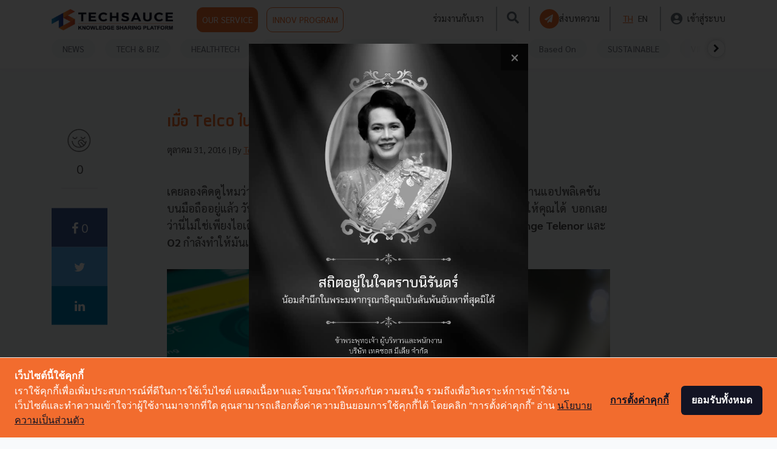

--- FILE ---
content_type: text/html; charset=UTF-8
request_url: https://techsauce.co/news/telco-launch-mobile-banking
body_size: 23789
content:
<!doctype html>
<html lang="th">

<head>
    <!-- Google Tag Manager -->
<script>
    (function(w, d, s, l, i) {
        w[l] = w[l] || [];
        w[l].push({
            'gtm.start': new Date().getTime(),
            event: 'gtm.js'
        });
        var f = d.getElementsByTagName(s)[0],
            j = d.createElement(s),
            dl = l != 'dataLayer' ? '&l=' + l : '';
        j.async = true;
        j.src =
            'https://www.googletagmanager.com/gtm.js?id=' + i + dl;
        f.parentNode.insertBefore(j, f);
    })(window, document, 'script', 'dataLayer', '5L9S7SN');
</script>
<!-- End Google Tag Manager -->

<!-- Google Tag Manager -->
<script>
    (function(w, d, s, l, i) {
        w[l] = w[l] || [];
        w[l].push({
            'gtm.start': new Date().getTime(),
            event: 'gtm.js'
        });
        var f = d.getElementsByTagName(s)[0],
            j = d.createElement(s),
            dl = l != 'dataLayer' ? '&l=' + l : '';
        j.async = true;
        j.src =
            'https://www.googletagmanager.com/gtm.js?id=' + i + dl;
        f.parentNode.insertBefore(j, f);
    })(window, document, 'script', 'dataLayer', "GTM-WW42FBZ");
</script>
<!-- End Google Tag Manager -->
    
    <!-- Cookie Consent by https://www.cookiewow.com -->
    <script type="text/javascript" src="https://cookiecdn.com/cwc.js"></script>
    <script id="cookieWow" type="text/javascript" src="https://cookiecdn.com/configs/8eoPiVV6qByn25womKfoUyNs"
        data-cwcid="8eoPiVV6qByn25womKfoUyNs"></script>

    <!-- TruConversion for techsauce.co -->
    <script type="text/javascript">
        var _tip = _tip || [];
        (function(d, s, id) {
            var js, tjs = d.getElementsByTagName(s)[0];
            if (d.getElementById(id)) {
                return;
            }
            js = d.createElement(s);
            js.id = id;
            js.async = true;
            js.src = d.location.protocol + '//app.truconversion.com/ti-js/16760/33527.js';
            tjs.parentNode.insertBefore(js, tjs);
        }(document, 'script', 'ti-js'));

    </script>
    <!-- End TruConversion for techsauce.co -->

    <!-- Facebook Pixel Code -->
    <script>
        ! function(f, b, e, v, n, t, s) {
            if (f.fbq) return;
            n = f.fbq = function() {
                n.callMethod ?
                    n.callMethod.apply(n, arguments) : n.queue.push(arguments)
            };
            if (!f._fbq) f._fbq = n;
            n.push = n;
            n.loaded = !0;
            n.version = '2.0';
            n.queue = [];
            t = b.createElement(e);
            t.async = !0;
            t.src = v;
            s = b.getElementsByTagName(e)[0];
            s.parentNode.insertBefore(t, s)
        }(window, document, 'script',
            'https://connect.facebook.net/en_US/fbevents.js');
        fbq('init', '151360430422871');
        fbq('track', 'PageView');
    </script>
    <!-- End Facebook Pixel Code -->

    <meta charset="utf-8">
    <meta name="csrf-token" content="E5QdHrEgW5RJBQTVIjc07swdclvfWbDAQbY6WDPB">
    <meta name="viewport" content="width=device-width, initial-scale=1">
    <meta name="facebook-domain-verification" content="o13ct9x5qoorljg7y3iz5ys6sdm6eu" />
                <title>เมื่อ Telco ในยุโรปหันมาทำ Mobile Banking สู้กับธนาคาร | Techsauce</title>
        <link rel="alternate" hreflang="th" href="https://techsauce.co/news/telco-launch-mobile-banking">
            <meta name="description" content="การทำธุรกรรมต่างๆ ทุกวันนี้มักจะดำเนินการผ่านแอปพลิเคชันบนมือถืออยู่แล้ว วันหนึ่ง...ผู้ให้บริการเครือข่ายมือถือเองก็อาจกลายมาเป็นธนาคารให้คุณได้">
            <meta name="author" content="Techsauce Team">
            <meta name="publisher" content="Techsauce.co">
            <link rel="canonical" href="https://techsauce.co/news/telco-launch-mobile-banking">
    <meta property="fb:app_id" content="2342870205957740">
    <meta property="og:locale" content="th_TH">
    <meta property="og:type" content="article">
    <meta property="og:title" content="เมื่อ Telco ในยุโรปหันมาทำ Mobile Banking สู้กับธนาคาร | Techsauce">
    <meta property="og:description" content="การทำธุรกรรมต่างๆ ทุกวันนี้มักจะดำเนินการผ่านแอปพลิเคช..">
    <meta property="og:url" content="https://techsauce.co/news/telco-launch-mobile-banking">
    <meta property="og:site_name" content="Techsauce">
    <meta property="og:image" content="https://storage.googleapis.com/techsauce-prod/uploads/2016/10/mobile-banking-featured.jpg">
    <meta property="og:image:secure_url" content="https://storage.googleapis.com/techsauce-prod/uploads/2016/10/mobile-banking-featured.jpg">
    <meta property="og:image:width" content="1280">
    <meta property="og:image:height" content="720">
    <meta name="twitter:card" content="summary_large_image">
    <meta name="twitter:description" content="การทำธุรกรรมต่างๆ ทุกวันนี้มักจะดำเนินการผ่านแอปพลิเคช..">
    <meta name="twitter:title" content="เมื่อ Telco ในยุโรปหันมาทำ Mobile Banking สู้กับธนาคาร | Techsauce">
    <meta name="twitter:site" content="@techsauceth">
    <meta name="twitter:image" content="https://storage.googleapis.com/techsauce-prod/uploads/2016/10/mobile-banking-featured.jpg">
    <meta name="twitter:creator" content="@techsauceth">
    <link rel="alternate" type="application/rss+xml" title="Techsauce » ฟีด" href="https://techsauce.co/feed" />
    <link href="https://fonts.googleapis.com/css?family=Sarabun:400,700&display=swap" rel="stylesheet">

    <link href="https://techsauce.co/css/app.css" rel="stylesheet" />
    <link href="/css/main.css?id=09a9c281ad362a9a66f7" rel="stylesheet" />
    <link href="https://techsauce.co/admin/vendor/fontawesome-free/css/all.min.css" rel="stylesheet" type="text/css">
    <link href="https://techsauce.co/css/nav.css" rel="stylesheet" />
    <link href="https://techsauce.co/css/popup-banner.css" rel="stylesheet" />
    <link rel="icon" href="https://techsauce.co/favicon.png" type="image/png" />
    <link rel="shortcut icon" href="https://techsauce.co/favicon.ico" />

    <link href="/css/login.css?id=ed1ab2bcdec3ad9f7bf8" rel="stylesheet" />
    <link href="/css/new-navbar.css?id=53c1955c2e70ef27b1eb" rel="stylesheet" />
    <link rel="stylesheet" href="https://techsauce.co/vendor/froala_editor_4.0.9/css/froala_editor.pkgd.css" />

    <style>
        @font-face {
            font-family: "Superstore";
            src: url(https://techsauce.co/font/Superstore-Regular.woff2) format("woff2"), url(https://techsauce.co/font/Superstore-Regular.woff) format("woff"), url(https://techsauce.co/font/Superstore-Regular.otf) format("opentype");
            font-style: normal;
            font-weight: 400;
        }

        @font-face {
            font-family: "Superstore Bold";
            src: url(https://techsauce.co/font/Superstore-Bold.woff) format("woff"), url(https://techsauce.co/font/Superstore-Bold.otf) format("opentype");
            font-style: normal;
            font-weight: bold;
        }
    </style>
    <link rel="stylesheet" href="https://cdnjs.cloudflare.com/ajax/libs/font-awesome/4.7.0/css/font-awesome.min.css">
    <link rel="stylesheet" href="https://cdnjs.cloudflare.com/ajax/libs/animate.css/3.7.2/animate.min.css">

    <script src="https://techsauce.co/admin/vendor/jquery/jquery.min.js"></script>
    <script src="https://techsauce.co/admin/vendor/bootstrap/js/bootstrap.bundle.min.js"></script>

        <link rel="stylesheet" href="/css/_comment.css?id=78330ee79d414d2d19ef">
    <link rel="stylesheet" href="/css/comment.css?id=c1394e6d59c8baf64aa0">
    <link rel="stylesheet" href="/css/view.css?id=4dd7c1fc7c2e5351b75b">
    <link rel="stylesheet" href="https://cdnjs.cloudflare.com/ajax/libs/font-awesome/4.7.0/css/font-awesome.min.css">
    <link rel="stylesheet" href="https://cdnjs.cloudflare.com/ajax/libs/animate.css/3.7.2/animate.min.css">
    <style>
        .techsaucier-footer-btn,
        .admin-footer {
            display: none;
        }

        .box-meta {
            margin-top: 5px !important;
        }

        .fading-white-cover {
            /* background-color: transparent;
                                                                                                                                                                            background-image: linear-gradient(360deg, #f8fafc, rgb(248 250 252 / 75%)) !important;
                                                                                                                                                                            z-index: 10000; */

            background: linear-gradient(rgba(248, 250, 252, 0), rgb(248, 250, 252))
        }

        /*         */
        /* @media (min-width: 768px) { */
        /* show 3 items */
        /* .carousel-inner .active,
                                                                                                                                                                                                        .carousel-inner .active + .carousel-item,
                                                                                                                                                                                                        .carousel-inner .active + .carousel-item + .carousel-item {
                                                                                                                                                                                                            display: block;
                                                                                                                                                                                                        } */
        /*
                                                                                                                                                                                                        .carousel-inner .carousel-item.active:not(.carousel-item-right):not(.carousel-item-left),
                                                                                                                                                                                                        .carousel-inner .carousel-item.active:not(.carousel-item-right):not(.carousel-item-left) + .carousel-item,
                                                                                                                                                                                                        .carousel-inner .carousel-item.active:not(.carousel-item-right):not(.carousel-item-left) + .carousel-item + .carousel-item {
                                                                                                                                                                                                            transition: none;
                                                                                                                                                                                                        } */

        /* .carousel-inner .carousel-item-next,
                                                                                                                                                                                                        .carousel-inner .carousel-item-prev {
                                                                                                                                                                                                            position: relative;
                                                                                                                                                                                                            transform: translate3d(0, 0, 0);
                                                                                                                                                                                                        } */

        /* .carousel-inner .active.carousel-item + .carousel-item + .carousel-item + .carousel-item {
                                                                                                                                                                                                            position: absolute;
                                                                                                                                                                                                            top: 0;
                                                                                                                                                                                                            right: -33.3333%;
                                                                                                                                                                                                            z-index: -1;
                                                                                                                                                                                                            display: block;
                                                                                                                                                                                                            visibility: visible;
                                                                                                                                                                                                        } */

        /* left or forward direction */
        /* .active.carousel-item-left + .carousel-item-next.carousel-item-left,
                                                                                                                                                                                                        .carousel-item-next.carousel-item-left + .carousel-item,
                                                                                                                                                                                                        .carousel-item-next.carousel-item-left + .carousel-item + .carousel-item,
                                                                                                                                                                                                        .carousel-item-next.carousel-item-left + .carousel-item + .carousel-item + .carousel-item {
                                                                                                                                                                                                            position: relative;
                                                                                                                                                                                                            transform: translate3d(-100%, 0, 0);
                                                                                                                                                                                                            visibility: visible;
                                                                                                                                                                                                        } */

        /* farthest right hidden item must be abso position for animations */
        /* .carousel-inner .carousel-item-prev.carousel-item-right {
                                                                                                                                                                                                            position: absolute;
                                                                                                                                                                                                            top: 0;
                                                                                                                                                                                                            left: 0;
                                                                                                                                                                                                            z-index: -1;
                                                                                                                                                                                                            display: block;
                                                                                                                                                                                                            visibility: visible;
                                                                                                                                                                                                        } */

        /* right or prev direction */
        /* .active.carousel-item-right + .carousel-item-prev.carousel-item-right,
                                                                                                                                                                                                        .carousel-item-prev.carousel-item-right + .carousel-item,
                                                                                                                                                                                                        .carousel-item-prev.carousel-item-right + .carousel-item + .carousel-item,
                                                                                                                                                                                                        .carousel-item-prev.carousel-item-right + .carousel-item + .carousel-item + .carousel-item {
                                                                                                                                                                                                            position: relative;
                                                                                                                                                                                                            transform: translate3d(100%, 0, 0);
                                                                                                                                                                                                            visibility: visible;
                                                                                                                                                                                                            display: block;
                                                                                                                                                                                                            visibility: visible;
                                                                                                                                                                                                        } */
        /* } */

        /* .job-card {
                                                                                                                                                                                                        box-shadow: 0 1px 4px 0 rgba(0, 0, 0, 0.5);
                                                                                                                                                                                                        background-color: white;
                                                                                                                                                                                                        height: 188px;
                                                                                                                                                                                                    }

                                                                                                                                                                                                    .job-tagline {
                                                                                                                                                                                                        font-size: 10px;
                                                                                                                                                                                                    } */

        /* .carousel-control-prev-icon,
                                                                                                                                                                                                    .carousel-control-next-icon {
                                                                                                                                                                                                        height: 100px;
                                                                                                                                                                                                        width: 100px;
                                                                                                                                                                                                        outline: black;
                                                                                                                                                                                                        background-image: none;
                                                                                                                                                                                                    }

                                                                                                                                                                                                    .carousel-control-next-icon:after
                                                                                                                                                                                                    {
                                                                                                                                                                                                        padding-left: 99%;
                                                                                                                                                                                                        content: '>';
                                                                                                                                                                                                        font-size: 20px;
                                                                                                                                                                                                        font-weight: bold;
                                                                                                                                                                                                        color: black;
                                                                                                                                                                                                    }

                                                                                                                                                                                                    .carousel-control-prev-icon:after {
                                                                                                                                                                                                        padding-right: 99%;
                                                                                                                                                                                                        content: '<';
                                                                                                                                                                                                        font-size: 20px;
                                                                                                                                                                                                        font-weight: bold;
                                                                                                                                                                                                        color: black;
                                                                                                                                                                                                    } */
        /*
                                            */
    </style>

    <!-- Schema Markup -->
    <!-- Website Markup -->
<script type="application/ld+json">
    {
        "@context": "http://schema.org/",
        "@type": "WebSite",
        "name": "Techsauce",
        "alternateName": "คอนเทนต์เพื่อวงการ Tech ในโลกธุรกิจ ครอบคลุมทั้งในไทย และเอเชียตะวันออกเฉียงใต้ รวมถึงเป็นรายแรกผู้จัดงาน Tech Conference เชื่อมต่อคนเอเชียและคนทั่วโลก",
        "url": "https://techsauce.co/",
        "potentialAction": {
            "@type": "SearchAction",
            "target": "https://techsauce.co/articles?search={search_term_string}",
            "query-input": "required name=search_term_string"
        }
    }
</script>
<!-- Organize Markup -->
<script type="application/ld+json">
    {
        "@context": "http://schema.org/",
        "@type": "Corporation",
        "name": "Techsauce.co",
        "alternateName": "Techsauce.co",
        "url": "https://techsauce.co",
        "image": "https://techsauce.co/images/techsauce.png",
        "sameAs": [
            "https://www.facebook.com/techsauceTH",
            "https://www.youtube.com/channel/UCRFXjYNDBr9ZobQkFave7sQ"
        ]
    }
</script>
    <!-- Breadcrumb Markup -->
<script type="application/ld+json">
    {
        "@context": "https://schema.org/",
        "@type": "BreadcrumbList",
        "itemListElement": [
            {
                "@type": "ListItem",
                "position": 1,
                "name": "Techsauce",
                "item": "https://techsauce.co/"
            }  ,              
                                {
                    "@type": "ListItem",
                    "position": 2,
                    "name": "News",
                    "item": "https://techsauce.co/news/"
                }
                 ,              
                                {
                    "@type": "ListItem",
                    "position": 3,
                    "name": "Telco Launch Mobile Banking",
                    "item": "https://techsauce.co/news/telco-launch-mobile-banking/"
                }
                                    ]
    }
</script>
        <!-- Article Markup-->
<script type="application/ld+json">
    {
        "@context": "https://schema.org",
        "@type": "NewsArticle",
        "mainEntityOfPage": {
            "@type": "WebPage",
            "@id": "https://techsauce.co/news/telco-launch-mobile-banking"
        },
        "headline": "เมื่อ Telco ในยุโรปหันมาทำ Mobile Banking สู้กับธนาคาร",
        "image": "https://storage.googleapis.com/techsauce-prod/uploads/2016/10/mobile-banking-featured.jpg",
        "author": {
            "@type": "Person",
            "name": "Techsauce Team"
        },
        "publisher": {
            "@type": "Organization",
            "name": "Techsauce.co",
            "logo": {
                "@type": "ImageObject",
                "url": "https://techsauce.co/images/techsauce.png"
            }
        },
        "datePublished": "2016-10-31 06:30:00",
        "dateModified": "2016-10-31 06:30:00"
    }
</script>
    <!-- End Schema Markup -->
</head>

<body>
    <noscript><img height="1" width="1" style="display:none"
            src="https://www.facebook.com/tr?id=151360430422871&ev=PageView&noscript=1" /></noscript>
    <!-- Google Tag Manager (noscript) -->
<noscript><iframe src="https://www.googletagmanager.com/ns.html?id=GTM-5L9S7SN" height="0" width="0"
        style="display:none;visibility:hidden"></iframe></noscript>
<!-- End Google Tag Manager (noscript) -->

<!-- Google Tag Manager (noscript) -->
<noscript>
    <iframe src="https://www.googletagmanager.com/ns.html?id=GTM-WW42FBZ" height="0" width="0"
        style="display:none;visibility:hidden">
    </iframe>
</noscript>
<!-- End Google Tag Manager (noscript) -->
    <div class="container">
        <div id="ts-nav" class="fixed-top ts-nav">
            <div class="container">
                <header class="blog-header py-2 ts-header-v2" id="header-nav">
                    <div class="row flex-nowrap justify-content-between align-items-center">
                        <div class="col-6 pt-1 head-img">
                            <a href="https://techsauce.co" style="margin-right: 35px;">
                                <img class="logo-img" src="https://techsauce.co/images/techsauce.png" width="189"
                                    height="35" />
                            </a>
                            <a class="p-2 ts-outline  btn btn-default btn-ts" href="https://service.techsauce.co/"
                                target="_blank">
                                OUR SERVICE
                            </a>
                            <a class="p-2 ts-outline  btn btn-default btn-ts-outline"
                                href=" https://challenge.techsauce.co/" target="_blank">
                                INNOV PROGRAM
                            </a>
                        </div>

                        <nav id="nav-mobile" class="navbar navbar-expand-md navbar-dark fixed-top bg-dark">
                            <div style="width: 60px">
                                <button id="mobile-sidebar-btn" class="navbar-toggler collapsed p-0">
                                    <i class="fas  fa-bars" style="font-size:25px; color: #6B757E;"></i>
                                </button>
                            </div>


                            <a href="https://techsauce.co">
                                <img src="https://techsauce.co/images/techsauce.png" height="25px" width="auto" />
                            </a>

                            <div class="d-flex">
                                <a class="text-muted mr-2 search-btn d-flex align-items-center" id="search-btn">
                                    <i class="fas fa-search" style="font-size: 25px; color:#6B757E;"></i>
                                </a>
                                                                    <a class="" href="https://techsauce.co/login">
                                        <i class="fas fa-user-circle" style="font-size: 25px; color:#6B757E;"></i>

                                    </a>

                                
                            </div>

                        </nav>



                                                    <div id="top-menu" class="col-6 d-flex justify-content-end align-items-center hidden-sm">
                                <a class="mx-1" href="https://techsauce.co/career">ร่วมงานกับเรา</a>
                                <span style="border: 1px solid rgba(107, 117, 126, 0.5); height:  40px;"
                                    class="mx-3"></span>
                                <a class="text-muted search-btn" id="search-btn">
                                    <i class="fas fa-search" style="font-size: 20px; color:#6B757E;"></i>
                                </a>
                                <span style="border: 1px solid rgba(107, 117, 126, 0.5); height:  40px;"
                                    class="mx-3"></span>
                                <a class="d-flex ts-outline align-items-center mr-0" style="gap: 10px;"
                                    href="https://techsauce.co/become-tech-saucier"
                                    data-toggle="tooltip" data-placement="top"
                                    title="ส่งบทความ">
                                    <div class="d-flex align-items-center justify-content-center rounded-circle p-1 bg-ts"
                                        style="width: 32px; height: 32px;">
                                        <i class="fas fa-paper-plane text-white"
                                            style="font-size:14px; margin-left: -2px"></i>
                                    </div>

                                    <span class="d-none d-xl-flex">
                                        ส่งบทความ
                                    </span>
                                </a>
                                <span style="border: 1px solid rgba(107, 117, 126, 0.5); height:  40px;"
                                    class="mx-3"></span>

                                <a class="mx-1  ts-text "
                                    href="https://techsauce.co/local/th">TH</a>
                                <a class="mx-1 "
                                    href="https://techsauce.co/local/en">EN</a>
                                <span style="border: 1px solid rgba(107, 117, 126, 0.5); height:  40px;"
                                    class="mx-3"></span>

                                <a class="d-flex align-items-center" href="https://techsauce.co/login">
                                    <i class="fas fa-user-circle mr-2" style="font-size: 20px; color:#6B757E;"></i>
                                    <span class="d-none d-xl-flex">
                                        เข้าสู่ระบบ
                                    </span>
                                </a>
                            </div>
                                            </div>
                </header>
            </div>
            <div id="mobile-lang"></div>
            <div class="position-absolute w-100 bg-white d-md-none  mobile-sidebar"
                style="height: 100vh; z-index: 3; display: none; overflow-y: auto;" id="mobile-sidebar">
                <hr class="m-0" />

                <a class="text-muted ts-nav-text "
                    href="https://techsauce.co/topics/news">NEWS</a>


                <a class="text-muted ts-nav-text "
                    href="https://techsauce.co/topics/tech-and-biz">TECH & BIZ</a>
                <a class="text-muted ts-nav-text "
                    href="https://techsauce.co/healthtech">HEALTHTECH</a>

                <a class="text-muted ts-nav-text "
                    href="https://techsauce.co/exec-insight">EXEC INSIGHT</a>

                <a class="text-muted ts-nav-text "
                    href="https://techsauce.co/topics/corp-innov">CORP INNOV</a>
                <a class="text-muted ts-nav-text "
                    href="https://techsauce.co/topics/saucy-thoughts">SAUCY
                    THOUGHTS</a>
                <a class="text-muted ts-nav-text "
                    href="https://techsauce.co/basedon">Based On</a>
                <a class="text-muted ts-nav-text "
                    href="https://techsauce.co/sustainable-focus">SUSTAINABLE</a>
                <a class="text-muted ts-nav-text "
                    href="https://techsauce.co/video">VIDEOS</a>
                <a class="text-muted ts-nav-text "
                    href="https://techsauce.co/podcasts">PODCAST</a>
                <a class="text-muted ts-nav-text "
                    href="https://techsauce.co/startup">STARTUP GUIDE</a>

                <hr class="m-0" />
                <a class="text-muted ts-nav-text" href="https://service.techsauce.co/" target="_blank">OUR
                    SERVICE</a>
                <a class="text-muted ts-nav-text" href=" https://challenge.techsauce.co/" target="_blank">INNOV
                    PROGRAM</a>
                <hr class="m-0" />
                                    <a class="text-muted ts-nav-text"
                        href="https://techsauce.co/become-tech-saucier">
                        ส่งบทความ
                    </a>
                                <hr class="m-0" />
                <a class="text-muted ts-nav-text" href="https://techsauce.co/career">
                    ร่วมงานกับเรา
                </a>
                <hr class="m-0" />
                <div class="text-center pt-5 pb-3">
                    <a class="mx-1  ts-text "
                        href="https://techsauce.co/local/th" style="display: inline">TH</a>
                    <a class="mx-1 "
                        href="https://techsauce.co/local/en" style="display: inline">EN</a>
                </div>
            </div>
            <div class="container">

                <div class="ts-nav-v2 nav-scroller py-1 mb-2" id="category-nav">

                    <nav class="nav d-flex justify-content-between" id="category-nav-inside">
                        <div id="category-nav-left" class="position-absolute justify-content-start align-items-center"
                            style="left: 0; width: 80px; height: 32px; background: linear-gradient(90deg, #FFFFFF 48.8%, rgba(255, 255, 255, 0.8) 67.98%, rgba(255, 255, 255, 0) 92.29%); display: none">
                            <div class="rounded-circle text-center d-flex align-items-center justify-content-center border bg-white"
                                style="cursor: pointer; width: 30px; height:30px; box-shadow: 0px 0px 6px rgba(184, 182, 182, 0.5);">
                                <i class="fa fa-chevron-left"></i>
                            </div>
                        </div>



                        <a class="text-muted ts-nav-text "
                            href="https://techsauce.co/topics/news">NEWS</a>
                        <a class="text-muted ts-nav-text "
                            href="https://techsauce.co/topics/tech-and-biz">TECH & BIZ</a>
                        <a class="text-muted ts-nav-text "
                            href="https://techsauce.co/healthtech">HEALTHTECH</a>
                        
                        
                        <a class="text-muted ts-nav-text "
                            href="https://techsauce.co/exec-insight">EXEC INSIGHT</a>
                        
                        <a class="text-muted ts-nav-text "
                            href="https://techsauce.co/topics/corp-innov">CORP INNOV</a>
                        <a class="text-muted ts-nav-text "
                            href="https://techsauce.co/topics/saucy-thoughts">SAUCY
                            THOUGHTS</a>
                        <a class="text-muted ts-nav-text "
                            href="https://techsauce.co/basedon">Based On</a>
                        <a class="text-muted ts-nav-text "
                            href="https://techsauce.co/sustainable-focus">SUSTAINABLE</a>
                        <a class="text-muted ts-nav-text "
                            href="https://techsauce.co/video">VIDEOS</a>
                        <a class="text-muted ts-nav-text "
                            href="https://techsauce.co/podcasts">PODCAST <i
                                class="fas fa-microphone-alt"></i></a>
                        
                        
                        <a class="text-muted ts-nav-text "
                            href="https://techsauce.co/startup">STARTUP GUIDE</a>



                        <div id="category-nav-right"
                            class="d-flex position-absolute  justify-content-end align-items-center"
                            class="align-items-center"
                            style="right: 0; width: 80px; height: 32px; background: linear-gradient(270deg, #FFFFFF 48.8%, rgba(255, 255, 255, 0.8) 67.98%, rgba(255, 255, 255, 0) 92.29%); display: none;">
                            <div class="rounded-circle text-center d-flex align-items-center justify-content-center border bg-white"
                                style="cursor: pointer; width: 30px; height:30px; box-shadow: 0px 0px 6px rgba(184, 182, 182, 0.5); ">
                                <i class="fa fa-chevron-right"></i>
                            </div>
                        </div>
                    </nav>

                </div>

            </div>

        </div>
            <div class="row" style="margin-top: 130px; padding-top: 50px;">
        <div class="col-md-2">
            <div class="icon-bar icon-bar-mb">
                <a class="saucy">
                    <img id="saucy-btn" src="https://techsauce.co/images/saucy.png">
                    <br>
                    <p id="total-like">0</p>
                    <hr>
                </a>
                <a target="_blank"
                    href="https://www.facebook.com/sharer/sharer.php?u=https://techsauce.co/news/telco-launch-mobile-banking&display=popup&ref=plugin&src=share_button"
                    class="facebook">
                    <i class="fa fa-facebook"></i> 0
                </a>
                <a target="_blank"
                    href="https://twitter.com/intent/tweet?text=%E0%B9%80%E0%B8%A1%E0%B8%B7%E0%B9%88%E0%B8%AD+Telco+%E0%B9%83%E0%B8%99%E0%B8%A2%E0%B8%B8%E0%B9%82%E0%B8%A3%E0%B8%9B%E0%B8%AB%E0%B8%B1%E0%B8%99%E0%B8%A1%E0%B8%B2%E0%B8%97%E0%B8%B3+Mobile+Banking+%E0%B8%AA%E0%B8%B9%E0%B9%89%E0%B8%81%E0%B8%B1%E0%B8%9A%E0%B8%98%E0%B8%99%E0%B8%B2%E0%B8%84%E0%B8%B2%E0%B8%A3&url=https://techsauce.co/news/telco-launch-mobile-banking"
                    class="twitter">
                    <i class="fa fa-twitter"></i>
                </a>
                <a target="_blank"
                    href="https://www.linkedin.com/shareArticle?mini=true&url=https://techsauce.co/news/telco-launch-mobile-banking&title=%E0%B9%80%E0%B8%A1%E0%B8%B7%E0%B9%88%E0%B8%AD+Telco+%E0%B9%83%E0%B8%99%E0%B8%A2%E0%B8%B8%E0%B9%82%E0%B8%A3%E0%B8%9B%E0%B8%AB%E0%B8%B1%E0%B8%99%E0%B8%A1%E0%B8%B2%E0%B8%97%E0%B8%B3+Mobile+Banking+%E0%B8%AA%E0%B8%B9%E0%B9%89%E0%B8%81%E0%B8%B1%E0%B8%9A%E0%B8%98%E0%B8%99%E0%B8%B2%E0%B8%84%E0%B8%B2%E0%B8%A3"
                    class="linkedin">
                    <i class="fa fa-linkedin"></i>
                </a>
            </div>
        </div>
        <div class="col-md-8 ">
            <div class="mb-5 content-title ">
                <h1 class="font-weight-bold mb-3 big-article-title">เมื่อ Telco ในยุโรปหันมาทำ Mobile Banking สู้กับธนาคาร</h1>
                                <p class="blog-post-meta article-normal-box-meta article-meta-box">
                    ตุลาคม 31, 2016 <span class="blog-post-meta-by"> | By </span>
                    <a class="ts-text" href="https://techsauce.co/authors/techsauce-team">
                                                    Techsauce Team
                                            </a>
                </p>
            </div>
            <div class="content-detail">
                                <section id="content-detail">
                    <p><span style="font-weight: 400;">เคยลองคิดดูไหมว่า ในเมื่อการทำธุรกรรมต่างๆ ทุกวันนี้ ส่วนใหญ่มักจะดำเนินการผ่านแอปพลิเคชันบนมือถืออยู่แล้ว วันหนึ่ง...ผู้ให้บริการเครือข่ายมือถือเองก็อาจกลายมาเป็นธนาคารให้คุณได้  บอกเลยว่านี่ไม่ใช่เพียงไอเดียอีกต่อไป เพราะผู้ให้บริการเครือข่ายมือถือในยุโรปอย่าง </span><span style="font-weight: 400;"><strong>Orange Telenor</strong> และ<strong> O2</strong> กำลังทำให้มันเกิดขึ้นจริงแล้ว</span>
<!--more--></p>
<p><a href="https://storage.googleapis.com/techsauce-prod/uploads/2016/10/mobile-banking.jpg"><img class="size-full wp-image-10504 aligncenter" src="https://storage.googleapis.com/techsauce-prod/uploads/2016/10/mobile-banking.jpg" alt="mobile-banking" width="1000" height="529" /></a></p>
<p><span style="font-weight: 400;">ในประเทศอังกฤษ มีผู้ใช้แอปพลิเคชัน Mobile Banking ถึง 7,610 ครั้งต่อนาที หรือ 4 พันล้านครั้งต่อปี  และยังมีผู้ดาวน์โหลดแอป Banking กว่า 13.8 ล้านคนในปี 2015 โดยเพิ่มขึ้น 25% จากปี 2014 จากการรายงานของสมาคมธนาคารอังกฤษ ส่วนทั่วโลกก็กำลังเปลี่ยนจากธนาคารตามสาขาต่างๆ หรือแม้แต่ Internet banking บนคอมพิวเตอร์ แล้วหันมาจัดการธุรกรรมทางการเงินผ่านทางแอปบนมือถือแทน</span></p>
<p><span style="font-weight: 400;">พูดถึงความสะดวกสบายแล้ว แอป Mobile Banking ทำให้คุณสามารถทำธุรกรรมได้โดยไม่ต้องเดินทางไปที่ไหนเลย แถมยังมี User Interface ที่สวยงามยิ่งกว่าบนคอมพิวเตอร์ PC แล้วล่าสุดยังมีการเพิ่มฟังก์ชั่นโดยใช้ Biometrics หรือลักษณะทางกายภาพต่างๆ ซึ่งส่วนใหญ่จะเป็นการใช้ลายนิ้วมือ เพื่อแทนการเซ็นชื่อบนเอกสารต่างๆ ซึ่งทำให้การดำเนินการทั้งหมดง่ายดายและปลอดภัยมากขึ้นกว่าการใช้พาสเวิร์ดแบบเดิม ซึ่งคนที่ทำแอปออกมาก็คือธนาคารนั่นแหละ</span></p>
<p><span style="font-weight: 400;">จากที่เคยเป็นเพียงผู้ให้บริการ Data package ที่ทำให้แอปเหล่านี้ใช้งานได้  ผู้ให้บริการเครือข่ายมือถือขนาดเล็กในยุโรปเลยตัดสินใจว่า มาทำเองแอป Moblie Banking เองเลยดีกว่า! </span></p>
<p><span style="font-weight: 400;">ต้องยอมรับว่าผู้ให้บริการมือถือส่วนใหญ่ก็คุ้นเคยกับการให้บริการด้านการเงินอยู่แล้ว  เริ่มจากบริษัท </span><b>Orange</b><span style="font-weight: 400;"> ที่กำลังดำเนินการเข้าซื้อบริษัทด้านการเงินของฝรั่งเศส Groupama Banque เพื่อจัดการเรื่องใบอนุญาตเกี่ยวกับธุรกรรมการเงินต่างๆ จึงสามารถเข้ามาทำด้านธุรกรรมเองได้ และยังได้ลูกค้าจากเครือข่ายเดิมด้วย ซึ่งตอนนี้หน่วยงานที่เกี่ยวข้องในฝรั่งเศสและในยุโรปก็ออกมารับรองแล้ว โดยหากดีลนี้เสร็จสิ้น บริษัท Orange จะครอบครองบริษัทนี้ถึง 65% และสามารถเปิด Orange Bank ในฝรั่งเศสได้ในต้นปี 2017 ตามด้วยสเปนและเบลเยียม</span></p>
<p><span style="font-weight: 400;">นอกจาก Orange ยังมี </span><b>O2 </b><span style="font-weight: 400;">ผู้ให้บริการเครือข่ายในเยอรมันที่เปิดธนาคารขึ้นในเดือนกรกฎาคมที่ผ่านมา ร่วมกับ Fidor ส่วน <strong>Telenor</strong> ก็เปิดธนาคาร Banka Serbia เมื่อ 2 ปีก่อนเช่นกัน</span></p>
<p><span style="font-weight: 400;">ส่วนเจ้าอื่นๆ ที่กำลังอยู่ในช่วงทดลองก็ได้แก้ </span><b>Telefonica Spain</b><span style="font-weight: 400;"> ที่ประกาศร่วมทุนกับ CaixaBank และ Santander  </span></p>
<h3><b>ทำไมพวกเขาจึงเชื่อว่าตัวเองจะสร้างสรรค์บริการ Mobile Banking ใหม่ๆ เองได้</b></h3>
<p><span style="font-weight: 400;">คำตอบง่ายๆ ก็คือ เพราะพวกเขาเป็น </span><b>Mobile-first</b><span style="font-weight: 400;"> หรือการสร้างโปรดักต์โดยให้ความสำคัญกับมือถือก่อนนั่นเอง  ทฤษฎีนี้เกิดจากการที่ธนาคารต้องทุ่มเทอย่างมากในการเข้าถึงบริการมือถือใหม่ๆ ในโลกของระบบไอที  แต่กลับกันคือ ผู้ให้บริการเครือข่ายมือถือต่างมี Know-how อยู่แล้ว จึงสามารถสร้างประสบการณ์การใช้งานบนมือถือที่ดีกว่าในแง่ของผู้บริโภค</span></p>
<p><span style="font-weight: 400;">ยกตัวอย่างลูกค้าของ<strong> O2</strong> ที่สามารถ Sign up ผ่านการ Video Chat กับพนักงาน เปิดบัญชี MasterCard ฟรีภายใน 5 นาที หรือได้รางวัลตอบแทนเป็น Mobile data แทนดอกเบี้ยเล็กๆ น้อยๆ เป็นต้น โดย Orange ตั้งเป้าไว้ทำเงินจากบริการด้านการเงินไว้ที่ 400 ล้านยูโรภายในปี 2018 เทียบจากรายได้โดยรวม 10.3 พันล้านยูโรของ Orange เฉพาะใน Q3 ของปี 2015 </span></p>
<p><span style="font-weight: 400;">ส่วนแอปของ </span><b>Telenor Banka </b><span style="font-weight: 400;">ก็สร้างมาเพื่อกำจัด Pain point ด้านการแลกเปลี่ยนเงินตราโดยเฉพาะ เนื่องจากในประเทศ Serbia ผู้คนนิยมแลกเปลี่ยนสกุลเงินจาก Dinars เป็นเงินยูโร ทำให้พวกเขาต้องรอคิวนานๆ เพื่อแลกเงินตามจุดให้บริการมาตลอด ซึ่งขั้นตอนทั้งหมดนี้สามารถทำได้บนแอปด้วยการกดมือถือเพียงไม่กี่ครั้งเท่านั้น รวมถึงยังสามารถเปิด-ปิดการใช้งานบัตรจากแอปได้ด้วย ทำให้คนที่ขโมยบัตรไปไม่สามารถเอาไปทำธุรกรรมระหว่างที่เจ้าตัวปิดการใช้งานอยู่</span></p>
<p><span style="font-weight: 400;">ไม่ใช่แค่เทคโนโลยีที่ช่วยทำให้เกิดโปรดักต์ใหม่ๆ มาแข่งขันกับบริการรูปแบบเดิมๆ แต่กฏหมายเองก็ช่วยสนับสนุนด้วยการบังคับให้ธนาคารเปิด APIs ให้บุคคลภายนอกสามารถเข้าถึงข้อมูลบัญชีได้ โดยต้องได้รับอนุญาตจากผู้ใช้ก่อน</span></p>
<p><span style="font-weight: 400;">แอป Banking นอกจากจะให้บริการเกี่ยวกับบัญชีแล้ว ยังทำหน้าที่ตลาดขนาดย่อม ที่ผู้ใช้สามารถซื้อประกัน ขอสินเชื่อ แลกเปลี่ยนเงินตราและอื่นๆ อีกมากมาย ซึ่งเป็นแนวคิดที่ทำให้ </span><b>Banking กลายมาเป็น Marketplace </b><span style="font-weight: 400;">นั่นเอง</span></p>
<p><span style="font-weight: 400;">สำหรับบริษัท Telco หรือบริษัทโทรคมนาคมต่างๆ นี่คือโอกาสที่จะทดลองโมเดลธุรกิจสำหรับลูกค้าใหม่ๆ พร้อมกับ</span><b>สร้างความพึงพอใจให้ลูกค้าด้วย CRM (Customer Relationship Management) </b><span style="font-weight: 400;">และ</span><b>การรักษาฐานลูกค้า (Churn Reduction)</b><span style="font-weight: 400;"> ส่วนในแง่ของธนาคารและคู๋แข่งอื่นๆ ในบริการด้านการเงิน คงถึงเวลาที่จะต้องใช้ประโยชน์จากสินทรัพย์ที่มีเพื่อสร้างคุณค่าให้บรรดาลูกค้าแห่งยุคสมาร์ทโฟน</span></p>
<p><span style="font-weight: 400;">ที่มา: </span><a href="http://venturebeat.com/2016/10/24/what-mobile-carriers-do-next-become-banks/"><span style="font-weight: 400;">VentureBeat</span></a></p>

                </section>


                <div class="w-100 position-relative" id="hide-content-backdrop">

                    <div class="fading-white-cover" style="height: 300px; width: 100%; position: absolute; bottom: 0;">
                    </div>

                </div>

            </div>

            <div class="row  py-5" id="hide-content-box">
                <div class="col text-center">
                    <p class="mb-3 ts-text" style="font-size: 20px;">
                        ลงทะเบียนเข้าสู่ระบบ เพื่ออ่านบทความฟรีไม่จำกัด
                    </p>
                    <div class="row justify-content-center m-0" style="flex: 1;">
                        <div class="col d-flex align-items-center justify-content-center p-0">
                            <div class="card bg-white p-0 w-50 tsn-login-card" style="min-width: 370px; max-width: 470px;">
                                <div class="card-body p-0 tsn-login-container">

                                    <ul class="nav nav-tabs w-100" id="ts-authen-tab" role="tablist">
                                        <li class="nav-item w-50">
                                            <a class="nav-link active" id="signin-custom-tab">
                                                เข้าสู่ระบบ
                                            </a>
                                        </li>
                                        <li class="nav-item w-50">
                                            <a class="nav-link" id="signup-custom-tab">
                                                ลงทะเบียน
                                            </a>
                                        </li>
                                    </ul>

                                    <div class="tab-content p-4" id="ts-authen-tab-content">
                                        <div class="tab-pane active" id="signin-custom-content">
                                                                                        <form class="tsn-login-form" id="tsn-form" method="POST"
                                                action="https://techsauce.co/login">
                                                <input type="hidden" name="_token" value="E5QdHrEgW5RJBQTVIjc07swdclvfWbDAQbY6WDPB">
                                                <div class="form-group">
                                                    <input id="email" type="email" class="form-control"
                                                        placeholder="อีเมล" name="email"
                                                        value="" required autocomplete="email"
                                                        tabindex="1">
                                                </div>
                                                <div class="form-group">
                                                    <input id="password" type="password" class="form-control"
                                                        placeholder="รหัสผ่าน"
                                                        name="password" required autocomplete="current-password"
                                                         tabindex="2">
                                                </div>
                                                <div class="text-right mb-3">
                                                    <a class="text-primary cursor-pointer" target="_blank"
                                                        href="https://techsauce.co/forget-password">
                                                        ลืมรหัสผ่าน?
                                                    </a>
                                                </div>
                                                <button type="submit" class="btn btn-primary btn-block font-size-16"
                                                    tabindex="-1">
                                                    เข้าสู่ระบบ
                                                </button>
                                            </form>
                                            <div class="text-center my-3">
                                                มีบัญชีแล้วหรือยัง ?
                                                <a class="text-primary cursor-pointer" id="back-to-signup-from-signin">
                                                    ลงทะเบียน
                                                </a>
                                            </div>


                                            <hr class="tsn-hr-text" data-content="หรือ" />

                                            <a href="https://techsauce.co/auth/redirect/google"
                                                class="btn btn-primary-reverse btn-block shadow tsn-login-button font-size-16"
                                                tabindex="-1">
                                                <i class="fab fa-google fa-fw"></i>
                                                เข้าสู่ระบบด้วย Google
                                            </a>

                                        </div>
                                        <div class="tab-pane fade" id="signup-custom-content">
                                            <form class="tsn-login-form" id="tsn-form" method="POST"
                                                action="https://techsauce.co/register">
                                                <input type="hidden" name="_token" value="E5QdHrEgW5RJBQTVIjc07swdclvfWbDAQbY6WDPB">
                                                <div class="form-group">
                                                    <input id="ts_signup_email" type="email"
                                                        class="form-control "
                                                        placeholder="อีเมล"
                                                        name="ts_signup_email" value=""
                                                        required tabindex="1" autocomplete="off" data-toggle="tooltip"
                                                        data-placement="top" title="โปรดพิมพ์อีเมลของคุณ ยกตัวอย่างเช่น example@gmail.com" />

                                                                                                    </div>
                                                <div class="form-group">
                                                    <input id="ts_signup_password" type="password"
                                                        class="form-control "
                                                        placeholder="รหัสผ่าน"
                                                        name="ts_signup_password" required tabindex="2"
                                                        data-toggle="tooltip" data-placement="top"
                                                        title="รหัสผ่านต้องมีความยาวตั้งแต่ 8 ตัวอักษรขึ้นไป"
                                                        value="" />
                                                                                                    </div>
                                                <div class="form-group">
                                                    <input id="ts_signup_re_password" type="password"
                                                        class="form-control "
                                                        placeholder="ยืนยันรหัสผ่าน"
                                                        name="ts_signup_re_password" tabindex="3" data-toggle="tooltip"
                                                        data-placement="top"
                                                        title="ยืนยันรหัสผ่านต้องตรงกับรหัสผ่าน"
                                                        value="" />
                                                                                                    </div>
                                                <div class="form-group">
                                                    <input id="ts_signup_first_name" type="text"
                                                        class="form-control "
                                                        placeholder="ชื่อ"
                                                        name="ts_signup_first_name" tabindex="4" autocomplete="off"
                                                        data-toggle="tooltip" data-placement="top"
                                                        title="โปรดพิมพ์ชื่อของคุณ"
                                                        value="" />
                                                                                                    </div>
                                                <div class="form-group">
                                                    <input id="ts_signup_last_name" type="text"
                                                        class="form-control "
                                                        placeholder="นามสกุล"
                                                        name="ts_signup_last_name" tabindex="5" autocomplete="off"
                                                        data-toggle="tooltip" data-placement="top"
                                                        title="โปรดพิมพ์นามสกุลของคุณ"
                                                        value="" />

                                                                                                    </div>

                                                <button type="submit" class="btn btn-primary btn-block font-size-16"
                                                    tabindex="-1">
                                                    ลงทะเบียน
                                                </button>
                                            </form>

                                            <div class="text-center my-3">
                                                มีบัญชีอยู่แล้ว ?
                                                <a class="text-primary cursor-pointer" id="back-to-signin-from-signup">
                                                    เข้าสู่ระบบ
                                                </a>
                                            </div>


                                        </div>
                                    </div>

                                </div>
                            </div>
                        </div>
                    </div>

                </div>
            </div>

                        <div class="row meta-row">
                <div class="box-meta"><a href="/topics/news"><span class="article-category-box-sm ">News</span></a></div><div class="box-meta"><a href="/tags/o2"><span class="article-tag-box-sm ">O2</span></a></div><div class="box-meta"><a href="/tags/orange"><span class="article-tag-box-sm ">Orange</span></a></div><div class="box-meta"><a href="/tags/telenor"><span class="article-tag-box-sm ">Telenor</span></a></div><div class="box-meta"><a href="/tags/mobile-app"><span class="article-tag-box-sm ">Mobile App</span></a></div>
            </div>

            <div class="comment-section" id="comment-section">
    <div class="cm-mobile-section hide">
        <div class="cm-container">
            <div class="cm-mobile-content"></div>
        </div>
    </div>
    

            <section class="no-comment" id="no-comment">
            No comment
        </section>
    
    

</div>


<script type="text/javascript" src="https://techsauce.co/vendor/froala_editor_4.0.9/js/froala_editor.pkgd.min.js"></script>
<script>
    let currentCommentId = null;
    let currentCommentDetail = null;
    const allComments = []

    const defaultFroalaConfig = {
        key: 'YNB3fA2B8B7A5B5D3A-9vfgmufC-13joE4obrA1C7A6F6E1D4G3E1A9B5==',
        quickInsertEnabled: false,
        pastePlain: true,
        toolbarSticky: true,
        scrollableContainer: 'body',
        toolbarButtons: {
            'moreText': {
                'buttons': ['bold', 'underline', 'italic']
            },
            'moreRich': {
                'buttons': ['quote', 'insertLink']
            },
        },
        fontFamily: {
            'Sukhumvit Set': 'Font 1',
        },
        fontSizeDefaultSelection: '16',
        fontFamilySelection: false,
        placeholderText: "Add a comment",
        imageInsert: false,
        imagePaste: false,
        imageUpload: false,

    };

    let replyEditor;
    let editEditor;
    const editor = new FroalaEditor(
        '#my-comment-input', {
            ...defaultFroalaConfig,
            events: {
                'contentChanged': function() {
                    const currentValue = (this?.html?.get() || "").replaceAll(
                        `<p data-f-id="pbf" style="text-align: center; font-size: 14px; margin-top: 30px; opacity: 0.65; font-family: sans-serif;">Powered by <a href="https://www.froala.com/wysiwyg-editor?pb=1" title="Froala Editor">Froala Editor</a></p>`,
                        "");
                    if (currentValue) {
                        $("#my-comment-button").attr('disabled', false);
                    } else {
                        $("#my-comment-button").attr('disabled', true);
                    }
                }
            }
        }
    );

    const makeCommentContent = (commentValue, commentId = null, isReply = false) => {
        const profileImg =
            "https://techsauce.co/ts-profile.png";
        const profileUserName = "";
        const time = "just now"
        const isAuth = Boolean("");
        const element = `<div class="comment-main just-added ${isReply ? 'just-added-reply' : ''}" id="${commentId}">
            <img class="cm-profile" 
                src="${profileImg}"
            />   
            ${isReply ? 
            `<span class="cm-hide-line"></span>
            <span class="cm-h-line"></span>
            `
            : ''}
            <span class="cm-line"></span> 
            <div class="cm-content">
                <div class="cm-header">
                    <div class="cm-head-inside">
                        <b class="cm-display-name">${profileUserName}</b>
                        <div class="cm-time-wrapper">
                            <span class="cm-time">${time}</span>
                        </div>
                        ${isAuth ?
                            ` <div class="cm-dropdown dropdown dropleft">
                            <span class="cm-dropdown-button" id="cm-dropdown-button" data-toggle="dropdown" aria-haspopup="true" aria-expanded="false">
                                <i class="fa fa-ellipsis-v" aria-hidden="true"></i>
                            </span>
                            <div class="dropdown-menu" aria-labelledby="cm-dropdown-button">
                            
                                <span class="dropdown-item"  onclick="onEditComment('${commentId}')">
                                    <i class="fa fa-pencil"></i> Edit
                                </span>
                                <span class="dropdown-item"  onclick="onDeleteComment('${commentId}')" >
                                    <i class="fa fa-trash"></i> Delete
                                </span>
                            </div>
                        </div>`
                        :""    
                        }

                        
                    </div>
                </div>
                <div class="cm-detail">
                    ${commentValue}
                </div>
                ${isAuth ? 
                    `<div class="cm-button-group">
                        <div class="cm-first">
                            <span class="cm-like" onclick="onLike('${commentId}')" data-like="" data-likecount="0">
                                <i class="fa fa-heart"></i> 
                            </span>
                            <span onclick="onReply('${commentId}')">
                                Reply
                            </span>
                        </div>
                    </div>`: ""}
                </div>
            </div>
        </div>`

        return element;
    }


    const onEditComment = (commentId) => {
        if (currentCommentId) {
            onCancelEdit();
            onCancelReply();
        }

        if (commentId !== currentCommentId) {
            currentCommentId = commentId;
            currentCommentDetail = $(`#${commentId} > .cm-content > .cm-detail:first`).html();

            if (window.innerWidth <= 768) {
                $(`.cm-mobile-section .cm-container .cm-mobile-content`).html(
                    `<section id="my-edit-section" class="my-edit-section">
                        <div class="cm-mobile-title">Edit Comment</div>
                        <textarea id="my-edit-input"></textarea>
                        <div class="button-group">  
                        <button onclick="onCancelEdit()" class="button-no-bg">
                            Cancel
                        </button>
                        <button id="my-edit-button" class="button" onclick="onEditSubmit()">
                            Save
                        </button>
                        </div>
                    </section>`
                );
                $(`.cm-mobile-section`).removeClass('hide');
                $(`.cm-mobile-section`).addClass('show');

            } else {
                $(`#${commentId} > .cm-content > .cm-detail:first`).html(
                    `<section id="my-edit-section" class="my-edit-section">
                        <textarea id="my-edit-input"></textarea>
                        <div class="button-group">  
                        <button onclick="onCancelEdit()" class="button-no-bg">
                            Cancel
                        </button>
                        <button id="my-edit-button" class="button" onclick="onEditSubmit()">
                            Save
                        </button>
                        </div>
                    </section>`
                );
            }


            editEditor = new FroalaEditor(
                '#my-edit-input', {
                    ...defaultFroalaConfig,
                    events: {
                        'contentChanged': function() {
                            const currentValue = (this?.html?.get() || "").replaceAll(
                                `<p data-f-id="pbf" style="text-align: center; font-size: 14px; margin-top: 30px; opacity: 0.65; font-family: sans-serif;">Powered by <a href="https://www.froala.com/wysiwyg-editor?pb=1" title="Froala Editor">Froala Editor</a></p>`,
                                "");

                            if (currentValue) {
                                $("#my-edit-button").attr('disabled', false);
                            } else {
                                $("#my-edit-button").attr('disabled', true);
                            }
                        }
                    }
                },
                function() {
                    editEditor.html.set(currentCommentDetail)
                },
            );


            $(`#my-edit-section`)[0].scrollIntoView({
                behavior: "smooth",
                block: "center"
            });
        }
    }


    const onCancelEdit = () => {
        if (currentCommentId && currentCommentDetail) {
            $(`#${currentCommentId} .cm-detail`).html(currentCommentDetail);
        }
        currentCommentId = null;
        currentCommentDetail = null;
        $('.my-edit-section').remove();
        clearMobileContent();
    }

    const clearMobileContent = () => {
        if (window.innerWidth <= 768) {
            $(`.cm-mobile-section`).removeClass('show');
            $(`.cm-mobile-section`).addClass('hide');
            $(`.cm-mobile-section .cm-container .cm-mobile-content`).html('')
        }
    }

    const onEditSubmit = () => {
        const editButton = $('#my-edit-button');
        const commentValue = editEditor.html.get();
        if (commentValue) {
            const _token = $('meta[name="csrf-token"]').attr('content');
            const articleId = '234470f2-7f5b-4a04-a64f-e60f7f82e734';
            editEditor.edit.off();
            editButton.attr('disabled', true)
            setTimeout(() => {
                $.post(`/comment/edit/${currentCommentId}`, {
                    _token,
                    comment: commentValue,
                }).done((response) => {
                    const {
                        commentId,
                    } = response;

                    $(`#${commentId} > .cm-content > .cm-detail`).html(commentValue);
                    const timeEditedElement = $(
                        `#${commentId} > .cm-content  .cm-time-wrapper > .cm-edited`);

                    const now =
                        "Edited just now";
                    const fullNow =
                        "Edited 29 January 2026 01:14";


                    if (timeEditedElement.length) {
                        timeEditedElement.html(now);
                        timeEditedElement.attr('data-tooltip', fullNow);

                        $(`#${commentId} > .cm-content  .cm-time-wrapper > .cm-edited`).remove();

                        $(`#${commentId} > .cm-content  .cm-time-wrapper`).append(
                            '<span class="cm-time-divider">|</span>');
                        $(`#${commentId} > .cm-content  .cm-time-wrapper`).append(
                            timeEditedElement)

                    } else {
                        $(
                            `#${commentId} > .cm-content  .cm-time-wrapper`).append(
                            `<span class="cm-time-divider">|</span><div class="cm-edited" data-tooltip="${fullNow}">${now}</div>`
                        )
                    }




                    currentCommentId = null;
                    currentCommentDetail = null;
                    clearMobileContent();
                }).fail((error) => {
                    const {
                        responseJSON
                    } = error;
                    onErrorComment(responseJSON?.message)
                }).always(() => {
                    setTimeout(() => {
                        editEditor.edit.on();
                    }, 500)
                    editButton.attr('disabled', false)
                });
            }, 100);
        }
    }

    const makeReplySection = (isMobile = false) => {
        const profileImg =
            "https://techsauce.co/ts-profile.png";
        const profileUserName = "";

        const element = `<section class="my-reply-section" id="my-reply-section" >
                        ${isMobile ? 
                            ` <div class="cm-mobile-title">Reply Comment</div>` : `
                            <span class="cm-hide-line"></span>
                            <span class="cm-h-line"></span>
                            <img class="cm-profile" src="${profileImg}" >`}
                      
                        <div style="row-gap: 1rem" >
                        <textarea id="my-reply-input" > </textarea> 
                        <div class="button-group" >
                        <button onclick="onCancelReply()" class="button-no-bg" >
                            Cancel 
                        </button>
                        <button id="my-reply-button" class="button"
                        onclick="onReplySubmit()" disabled >
                            Reply 
                        </button> 
                        </div> 
                        </div> 
                        </section>`;

        return element;
    }

    const onCancelReply = () => {
        currentCommentId = null;
        $('.my-reply-section').remove();

        clearMobileContent();
    }

    const onReply = (commentId, forceClear = false) => {
        if (currentCommentDetail) {
            onCancelEdit();
        }

        if (commentId !== currentCommentId || forceClear) {
            currentCommentId = commentId;
            if (window.innerWidth <= 768) {
                $(`.cm-mobile-section .cm-container .cm-mobile-content`).html(`${makeReplySection(true)}`);
                $(`.cm-mobile-section`).removeClass('hide');
                $(`.cm-mobile-section`).addClass('show');
            } else {
                $('.my-reply-section').remove();
                const targetComment = $(`#${commentId} > div`);
                targetComment.append(makeReplySection());
            }

            replyEditor = new FroalaEditor(
                '#my-reply-input', {
                    ...defaultFroalaConfig,
                    events: {
                        'contentChanged': function() {
                            const currentValue = (this?.html?.get() || "").replaceAll(
                                `<p data-f-id="pbf" style="text-align: center; font-size: 14px; margin-top: 30px; opacity: 0.65; font-family: sans-serif;">Powered by <a href="https://www.froala.com/wysiwyg-editor?pb=1" title="Froala Editor">Froala Editor</a></p>`,
                                "");
                            if (currentValue) {
                                $("#my-reply-button").attr('disabled', false);
                            } else {
                                $("#my-reply-button").attr('disabled', true);
                            }
                        }
                    }
                },
                function() {
                    replyEditor.html.set('')
                },
            );
            $(`#my-reply-section`)[0].scrollIntoView({
                behavior: "smooth",
                block: "center"
            });

        }

    }

    const onReplySubmit = () => {
        const replyButton = $('#my-reply-button');
        const commentValue = replyEditor.html.get();
        if (commentValue) {
            const _token = $('meta[name="csrf-token"]').attr('content');
            const articleId = '234470f2-7f5b-4a04-a64f-e60f7f82e734';
            replyEditor.edit.off();
            replyButton.attr('disabled', true)
            setTimeout(() => {
                $.post('/comment/add', {
                    _token,
                    comment: commentValue,
                    article_id: articleId,
                    parent_id: currentCommentId,
                }).done((response) => {
                    const {
                        commentId,
                        parentId
                    } = response;
                    const newComment = makeCommentContent(commentValue, commentId,
                        true)
                    $(`#${parentId} > .cm-content`).append(newComment);

                    $(".fr-element.fr-view").html('');

                    onCancelReply();

                }).fail((error) => {
                    const {
                        responseJSON
                    } = error;
                    onErrorComment(responseJSON?.message)
                    if (responseJSON?.message ===
                        "Can&#039;t reply this comment because this comment is deleted") {
                        $(`#${responseJSON?.deletedId}`).remove();
                    }
                }).always(() => {
                    setTimeout(() => {
                        replyEditor.edit.on();
                    }, 500)

                    replyButton.attr('disabled', false)
                });
            }, 100);
        }
    }

    $('#my-comment-button').click(() => {
        const commentButton = $('#my-comment-button');
        // const commentValue = commentInput.val();
        const commentValue = editor.html.get();
        if (commentValue) {
            const _token = $('meta[name="csrf-token"]').attr('content');
            const articleId = '234470f2-7f5b-4a04-a64f-e60f7f82e734';
            editor.edit.off();
            commentButton.attr('disabled', true)
            setTimeout(() => {
                $.post('/comment/add', {
                    _token,
                    comment: commentValue,
                    article_id: articleId,
                }).done((response) => {
                    const {
                        commentId
                    } = response;
                    const newComment = makeCommentContent(commentValue,
                        commentId)
                    const noContentElement = $('#no-comment');
                    if (!noContentElement.length) {
                        $('#list-comment-section').prepend(newComment);
                    } else {
                        noContentElement.remove();
                        const wrappedComment =
                            `<section class="list-comment-section" id="list-comment-section">${newComment}</section>`;
                        $('#comment-section').append(wrappedComment);
                    }

                    $(".fr-element.fr-view").html("");


                }).fail((error) => {
                    const {
                        responseJSON
                    } = error;
                    onErrorComment(responseJSON?.message)
                    commentButton.attr('disabled', false)
                }).always(() => {
                    setTimeout(() => {
                        editor.edit.on();
                    }, 500)
                });
            }, 100);
        }
    })

    const onDeleteComment = (commentId) => {
        Swal.fire({
            title: "Are you sure ?",
            html: "You need delete this comment",
            type: 'warning',
            showCancelButton: true,
            confirmButtonColor: '#d33',
            cancelButtonColor: '#999',
            confirmButtonText: "Delete",
            cancelButtonText: "Cancel",
        }).then((result) => {
            if (result.value) {
                const _token = $('meta[name="csrf-token"]').attr('content');
                setTimeout(() => {
                    $.post(`/comment/delete/${commentId}`, {
                        _token,
                    }).done((response) => {
                        $(`#${commentId}`).remove();
                        const exist = $(`#list-comment-section`);
                        if (!(exist.html() || '').trim()) {
                            exist.remove();
                            $(`#comment-section`).append(` <section class="no-comment" id="no-comment">
                                No comment
                            </section>`)
                        }
                    }).fail((error) => {
                        const {
                            responseJSON
                        } = error;
                        onErrorComment(responseJSON?.message)
                    }).always(() => {
                        currentCommentId = null;
                        currentCommentDetail = null;
                    });
                }, 100);
            }
        })
    }

    const onErrorComment = (message) => {
        Swal.fire({
            title: message,
            type: 'error',
            showCancelButton: true,
            showConfirmButton: false,
            cancelButtonColor: "var(--cmPrimaryColor)",
            cancelButtonText: "Close",
        })
    }


    const generateCommentContentByLoadMore = (comment, parentId = null) => {
        const profileImg = comment.user?.image ?? "https://techsauce.co/ts-profile.png"
        const profileUserName = comment.user?.display_name;
        const isAuth = Boolean("");
        const isMine = "" === comment.user_id;

        const liked = (comment.likes || []).some(like => like.user_id ===
            "");
        const likeCount = (comment.likes || []).length;

        const element = `
            <div class="comment-main just-added" id="${comment.id}">
                <img class="cm-profile" src="${profileImg}"/>
                ${parentId ? `
                    <span class="cm-hide-line"></span>
                    <span class="cm-h-line"></span>` : ''}
                <span class="cm-line"></span>    
                <div class="cm-content">
                    <div class="cm-header">
                        <div class="cm-head-inside">
                            <b class="cm-display-name">${profileUserName}</b>
                            <div class="cm-time-wrapper">
                                <span class="cm-time" data-tooltip="${comment.display_full_time}">${comment.display_time}</span>
                                ${comment.created_at != comment.updated_at ?
                                    `<span class="cm-time-divider">|</span> <div class="cm-edited" data-tooltip="${comment.display_full_edited}">
                                        ${comment.display_edited || ''}
                                    </div>`     : ''}
                            </div>

                        ${isAuth && isMine ? 
                            `<div class="cm-dropdown dropdown dropleft">
                                <span class="cm-dropdown-button" id="cm-dropdown-button" data-toggle="dropdown"
                                    aria-haspopup="true" aria-expanded="false">
                                    <i class="fa fa-ellipsis-v" aria-hidden="true"></i>
                                </span>
                                <div class="dropdown-menu" aria-labelledby="cm-dropdown-button">
                                    <span class="dropdown-item"  onclick="onEditComment('${comment.id}')">
                                    <i class="fa fa-pencil"></i> Edit
                                    </span>
                                    <span class="dropdown-item"  onclick="onDeleteComment('${comment.id}')" >
                                        <i class="fa fa-trash"></i> Delete
                                    </span>
                                </div>
                            </div>` : ""}

                        </div>
                    </div>
                    <div class="cm-detail">
                        ${comment.comment}
                    </div>
                    ${isAuth ? 
                    `<div class="cm-button-group">
                        <div class="cm-first">
                            <span class="cm-like ${liked ? 'liked' : ''}" onclick="onLike('${comment.id}')" data-like="${toCommentShortNumber(likeCount)}" data-likecount="${likeCount || ''}">
                                <i class="fa fa-heart"></i> 
                            </span>
                            <span onclick="onReply('${comment.id}')">
                                Reply
                            </span>
                        </div>
                    </div>`: ""}
         
                    ${!parentId && comment.replies?.length > 0 ? 
                    `<div class="cm-replies-wrapper">
                        <span class="cm-replies" onclick='loadMoreLocalReplies(${JSON.stringify(comment.replies)}, "${comment.id}")'>
                            View more reply (${comment.replies?.length || 0})
                        </span>
                        <span style="display: none;" class="cm-hide-replies" onclick="onHideReply('${comment.id}')">
                            Hide reply
                        </span>
                    </div>` : ''
                }
                </div>
            </div>
        </div>`;

        return element;
    }

    const makeContentByLoadMore = (comments, parentId = null) => {
        (comments || []).forEach(comment => {
            if (parentId) {
                const existReplySection = $(
                    `#comment-section #${parentId} .cm-content:first > .my-reply-section`);
                const existCommentMain = $(
                    `#comment-section #${parentId} .cm-content:first > .comment-main`);


                $(`#comment-section #${parentId} .cm-content:first`).append(
                    generateCommentContentByLoadMore(comment, comment.parent_id || null)
                )

                if (existCommentMain.length) {
                    $(`#comment-section #${parentId} .cm-content:first`).append(
                        existCommentMain
                    );
                }

                if (existReplySection.length) {
                    $(`#comment-section #${parentId} .cm-content:first`).append(
                        existReplySection
                    );
                }
            } else {
                $('#comment-section .list-comment-section:first').append(
                    generateCommentContentByLoadMore(comment, comment.parent_id || null)
                )
            }

            // for recursive
            if (comment.replies?.length > 0 && parentId) {
                makeContentByLoadMore(comment.replies || [], comment.id)
            }
        })
    }


    $(function() {
        let currentCommentQueryDate = "";
        let latestId = "";

        $(".cm-see-more").click(function() {
            $(".cm-see-more").attr('disabled', true);
            $.get(
                `/comment/fetch/234470f2-7f5b-4a04-a64f-e60f7f82e734?date=${currentCommentQueryDate}&latestId=${latestId}`,
            ).done(
                response => {
                    const {
                        comments,
                        hasMore
                    } = response;
                    makeContentByLoadMore(comments)
                    if (!hasMore) {
                        $(".cm-last-section").remove();
                    } else {
                        latestId = comments[comments.length - 1].id;
                        currentCommentQueryDate = comments[comments.length - 1]
                            .created_at;
                    }
                }).fail(error => {
                const {
                    responseJSON
                } = error;
                console.log(responseJSON)
            }).always(() => {
                $(".cm-see-more").attr('disabled', true)
            });
        });
    });

    const loadMoreLocalReplies = (comments, commentId) => {
        makeContentByLoadMore(comments, commentId);
        $(`#${commentId} .cm-replies-wrapper .cm-replies`).hide();
        $(`#${commentId} .cm-replies-wrapper .cm-hide-replies`).show();
    }



    const loadMoreReplies = (commentId) => {
        const repliesButton = $(`#${commentId} .cm-replies`)

        if (!repliesButton.attr('disabled')) {
            repliesButton.attr('disabled', true);
            $.get(
                `/comment/fetch/234470f2-7f5b-4a04-a64f-e60f7f82e734/${commentId}`,
            ).done(
                response => {
                    const {
                        comments,
                        hasMore
                    } = response;

                    $(`#${commentId} .cm-replies-wrapper .cm-replies`).hide();
                    $(`#${commentId} .cm-replies-wrapper .cm-hide-replies`).show();

                    $(`#comment-section #${commentId} .cm-content:first .list-comment-section:first`)
                        .remove()

                    makeContentByLoadMore(comments, commentId)
                }).fail(error => {
                const {
                    responseJSON
                } = error;
                console.log(responseJSON)
                repliesButton.attr('disabled', false)
            });
        }

    }


    const toCommentShortNumber = (number, precision = 1) => {
        const _number = parseInt(number) || 0;;
        let numberFormat = _number;
        if (_number === 0) {
            numberFormat = "";
        } else if (_number < 1000) {
            numberFormat = _number;
        } else if (_number < 10000) {
            numberFormat = Number(_number / 1000).toFixed(precision) +
                "K";
        } else if (_number < 1000000) {
            numberFormat = Number(_number / 1000) +
                "K";
        } else if (_number < 1000000000) {
            numberFormat = Number(_number / 1000000).toFixed(precision) +
                "M";
        } else {
            numberFormat = numberFormat(_number / 1000000000).toFixed(precision) +
                "B";
        }

        return numberFormat.toString().replace(".0", "");
    }

    const onLike = (commentId) => {
        const likeElement = $(`#${commentId} .cm-like:first`);
        const _token = $('meta[name="csrf-token"]').attr('content');
        if (likeElement.hasClass('liked')) {
            likeElement.attr('disabled', true)

            $.post('/comment/unlike', {
                _token,
                commentId: commentId
            }).done((response) => {
                const {
                    commentId
                } = response;

                likeElement.removeClass('liked');
                const updateLikeCount = parseInt(likeElement.attr('data-likecount') || 0) - 1;
                likeElement.attr('data-like', toCommentShortNumber(updateLikeCount));
                likeElement.attr('data-likecount', updateLikeCount);
            }).fail((error) => {
                const {
                    responseJSON
                } = error;
                onErrorComment(responseJSON?.message)
            }).always(() => {
                likeElement.attr('disabled', false)
            });

        } else {
            likeElement.attr('disabled', true)

            $.post('/comment/like', {
                _token,
                commentId: commentId
            }).done((response) => {
                const {
                    commentId
                } = response;

                likeElement.addClass('liked');
                const updateLikeCount = parseInt(likeElement.attr('data-likecount') || 0) + 1;
                likeElement.attr('data-like', toCommentShortNumber(updateLikeCount));
                likeElement.attr('data-likecount', updateLikeCount);
            }).fail((error) => {
                const {
                    responseJSON
                } = error;
                onErrorComment(responseJSON?.message)
            }).always(() => {
                likeElement.attr('disabled', false)
            });
        }
    }

    const onHideReply = (commentId) => {
        $(`#${commentId} .comment-main:not(.just-added-reply)`).remove();
        $(`#${commentId} .cm-replies-wrapper .cm-replies`).show();
        $(`#${commentId} .cm-replies-wrapper .cm-hide-replies`).hide();
    }
</script>

            <div class="text-center view-side-banner-m mt-5">
                            </div>
            <div class="row mt-5">
                <div class="col-md-12">
                    <p class="ts-text related-article-header">RELATED ARTICLE</p>
                </div>
                <div class="col-md-12 related-article-box">
                                            <div class="row article-md-row">
                                        <div class="col-md-6"><a href="https://techsauce.co/news/openai-prism-ai-workspace-for-scientists-gpt-5-2"><img class="img-fluid mt-1 article-box-img" alt="Responsive image" src="https://storage.googleapis.com/techsauce-prod/ugc/uploads/2026/1/1200_800_1769570750_OpenAI_Prism.webp"/></a></div>
            <div class="col-md-6">
                <p class="article-normal-box-title"><a class="article-title" href="https://techsauce.co/news/openai-prism-ai-workspace-for-scientists-gpt-5-2">OpenAI เปิดตัว Prism ปฏิวัติวงการวิจัยด้วย AI Workspace ขุมพลัง GPT-5.2 ที่ออกแบบมาเพื่อนักวิทยาศาสตร์โดยเฉพาะ</a></p>
               <p class="article-normal-box-content">OpenAI เปิดตัว Prism หรือ AI Workspace สำหรับนักวิทยาศาสตร์ ขุมพลัง GPT-5.2 ที่ช่วยทำหน้าที่ได้ตั้งแต่การประเมินสมมติฐาน การขัดเกลาสำนวนภาษาในบทความวิจัย ไปจนถึงการสืบค้นงานวิจัยใน...</p>
                <p class="blog-post-meta article-normal-box-meta article-meta-box">
                    มกราคม 28, 2026<span class="blog-post-meta-by"> | By </span><a class="ts-text" href="https://techsauce.co/authors/techsauce-team">Techsauce Team</a>
                </p>
                <div>
                    <span>
                        <img width="14px" src="/images/saucy@3x.png" />
                    </span>
                    <span class="like-num-sm">0</span>
                </div>
                <div class="row meta-row">
                   <div class="box-meta"><a href="/topics/news"><span class="article-category-box-sm ">News</span></a></div><div class="box-meta"><a href="/tags/openai"><span class="article-tag-box-sm ">openai</span></a></div><div class="box-meta"><a href="/tags/prism."><span class="article-tag-box-sm ">prism.</span></a></div>
                </div>
            </div>
            <div class="col-md-12">

            </div>
                        </div>
                                            <div class="row article-md-row">
                                        <div class="col-md-6"><a href="https://techsauce.co/news/thailand-hosts-imf-world-bank-2026"><img class="img-fluid mt-1 article-box-img" alt="Responsive image" src="https://storage.googleapis.com/techsauce-prod/ugc/uploads/2026/1/1200_800_1769517104_meen_1200x800_%2860%29.webp"/></a></div>
            <div class="col-md-6">
                <p class="article-normal-box-title"><a class="article-title" href="https://techsauce.co/news/thailand-hosts-imf-world-bank-2026">ประเทศไทยเป็นเจ้าภาพ IMF-World Bank 2026 ‘เวทีการเงินโลก’ ครั้งที่ 2 ในรอบ 35 ปี</a></p>
               <p class="article-normal-box-content">ประเทศไทยประกาศความพร้อมอย่างเป็นทางการในการกลับมาเป็นเจ้าภาพจัดการประชุมระดับโลกอีกครั้งในรอบ 35 ปี กับงาน การประชุมประจำปีสภาผู้ว่าการกองทุนการเงินระหว่างประเทศ (IMF) และกลุ่มธนา...</p>
                <p class="blog-post-meta article-normal-box-meta article-meta-box">
                    มกราคม 27, 2026<span class="blog-post-meta-by"> | By </span><a class="ts-text" href="https://techsauce.co/authors/techsauce-team">Techsauce Team</a>
                </p>
                <div>
                    <span>
                        <img width="14px" src="/images/saucy@3x.png" />
                    </span>
                    <span class="like-num-sm">0</span>
                </div>
                <div class="row meta-row">
                   <div class="box-meta"><a href="/topics/news"><span class="article-category-box-sm ">News</span></a></div><div class="box-meta"><a href="/tags/imf"><span class="article-tag-box-sm ">imf</span></a></div><div class="box-meta"><a href="/tags/ประเทศไทย"><span class="article-tag-box-sm ">ประเทศไทย</span></a></div><div class="box-meta"><a href="/tags/world-bank"><span class="article-tag-box-sm ">world-bank</span></a></div><div class="box-meta"><a href="/tags/imf-world-bank"><span class="article-tag-box-sm ">IMF-World Bank</span></a></div>
                </div>
            </div>
            <div class="col-md-12">

            </div>
                        </div>
                                            <div class="row article-md-row">
                                        <div class="col-md-6"><a href="https://techsauce.co/news/meta-premium-subscription-manus-ai-instagram-facebook-whatsapp"><img class="img-fluid mt-1 article-box-img" alt="Responsive image" src="https://storage.googleapis.com/techsauce-prod/ugc/uploads/2026/1/1200_800_1769498812_1200X800_ig_%E0%B8%9F%E0%B9%89%E0%B8%B2.webp"/></a></div>
            <div class="col-md-6">
                <p class="article-normal-box-title"><a class="article-title" href="https://techsauce.co/news/meta-premium-subscription-manus-ai-instagram-facebook-whatsapp">Meta เตรียมเปิดตัวสมาชิกพรีเมียม บน Facebook, IG และ WhatsApp จ่ายเงินเพื่อปลดล็อกฟีเจอร์ลับ</a></p>
               <p class="article-normal-box-content">Meta เตรียมทดสอบระบบสมาชิกพรีเมียมบน Facebook, IG และ WhatsApp ปลดล็อกขุมพลัง Manus AI และฟีเจอร์ลับสายส่องเพื่อสร้าง New S-Curve ท่ามกลางศึก Subscription Fatigue ในยุค AI...</p>
                <p class="blog-post-meta article-normal-box-meta article-meta-box">
                    มกราคม 27, 2026<span class="blog-post-meta-by"> | By </span><a class="ts-text" href="https://techsauce.co/authors/techsauce-team">Techsauce Team</a>
                </p>
                <div>
                    <span>
                        <img width="14px" src="/images/saucy@3x.png" />
                    </span>
                    <span class="like-num-sm">0</span>
                </div>
                <div class="row meta-row">
                   <div class="box-meta"><a href="/topics/news"><span class="article-category-box-sm ">News</span></a></div><div class="box-meta"><a href="/tags/meta"><span class="article-tag-box-sm ">meta</span></a></div><div class="box-meta"><a href="/tags/facebook"><span class="article-tag-box-sm ">facebook</span></a></div><div class="box-meta"><a href="/tags/instagram"><span class="article-tag-box-sm ">instagram</span></a></div>
                </div>
            </div>
            <div class="col-md-12">

            </div>
                        </div>
                                    </div>
            </div>
        </div>
        <div class="col-md-2 view-side-banner">
                    </div>
    </div>
    <hr>
    <div class="footer social-share-footer">
        <div>
            <div class="row">
                <div class="icon-bar icon-bar-mobile">
                    <a class="w-100 facebook" target="_blank"
                        href="https://www.facebook.com/sharer/sharer.php?u=https://techsauce.co/news/telco-launch-mobile-banking&display=popup&ref=plugin&src=share_button">
                        <i class="fa fa-facebook"></i> 0
                    </a>
                    <a class="w-100 twitter" target="_blank"
                        href="https://twitter.com/intent/tweet?text=%E0%B9%80%E0%B8%A1%E0%B8%B7%E0%B9%88%E0%B8%AD+Telco+%E0%B9%83%E0%B8%99%E0%B8%A2%E0%B8%B8%E0%B9%82%E0%B8%A3%E0%B8%9B%E0%B8%AB%E0%B8%B1%E0%B8%99%E0%B8%A1%E0%B8%B2%E0%B8%97%E0%B8%B3+Mobile+Banking+%E0%B8%AA%E0%B8%B9%E0%B9%89%E0%B8%81%E0%B8%B1%E0%B8%9A%E0%B8%98%E0%B8%99%E0%B8%B2%E0%B8%84%E0%B8%B2%E0%B8%A3&url=https://techsauce.co/news/telco-launch-mobile-banking">
                        <i class="fa fa-twitter"></i>
                    </a>
                    <a class="w-100 linkedin" target="_blank"
                        href="https://www.linkedin.com/shareArticle?mini=true&url=https://techsauce.co/news/telco-launch-mobile-banking&title=%E0%B9%80%E0%B8%A1%E0%B8%B7%E0%B9%88%E0%B8%AD+Telco+%E0%B9%83%E0%B8%99%E0%B8%A2%E0%B8%B8%E0%B9%82%E0%B8%A3%E0%B8%9B%E0%B8%AB%E0%B8%B1%E0%B8%99%E0%B8%A1%E0%B8%B2%E0%B8%97%E0%B8%B3+Mobile+Banking+%E0%B8%AA%E0%B8%B9%E0%B9%89%E0%B8%81%E0%B8%B1%E0%B8%9A%E0%B8%98%E0%B8%99%E0%B8%B2%E0%B8%84%E0%B8%B2%E0%B8%A3">
                        <i class="fa fa-linkedin"></i>
                    </a>
                </div>
            </div>
        </div>
    </div>

    <!-- Modal -->
    <div class="modal fade" id="articleEditConditionsModal" tabindex="-1" role="dialog"
        aria-labelledby="articleEditConditionsModalLabel" aria-hidden="true">
        <div class="modal-dialog" role="document">
            <div class="modal-content">
                <div class="modal-header">
                    <h5 class="modal-title" id="exampleModalLabel">
                                                    แก้ไขบทความ
                                            </h5>
                    <button type="button" class="close" data-dismiss="modal" aria-label="Close">
                        <span aria-hidden="true">&times;</span>
                    </button>
                </div>
                <div class="modal-body">
                                            <p>
                            เมื่อท่านได้ทำการแก้ไขบทความแล้ว ระบบจะส่งบทความของท่านเข้าสู่กระบวนการตรวจสอบโดย Techsauce Team
                            อีกครั้ง
                        </p>
                                    </div>
                <div class="modal-footer">
                                            <button type="button" class="btn btn-secondary" data-dismiss="modal">ยกเลิก</button>
                        <button type="button" id="request-edit-article-btn" class="btn btn-ts">ตกลง</button>
                                    </div>
            </div>
        </div>
    </div>

    <div id="fb-root"></div>
    <script>
        (function(d, s, id) {
            var js, fjs = d.getElementsByTagName(s)[0];
            if (d.getElementById(id)) return;
            js = d.createElement(s);
            js.id = id;
            js.src = "https://connect.facebook.net/en_US/sdk.js#xfbml=1&version=v3.0";
            fjs.parentNode.insertBefore(js, fjs);
        }(document, 'script', 'facebook-jssdk'));
    </script>
        <footer class="page-footer font-small blue pt-4">
            <div class="container-fluid text-center text-md-left">
                <div class="row">
                    <div class="col-md-3 mt-md-0 mt-3">
                        <img class="logo-img mb-3" src="https://techsauce.co/images/techsauce.png" />
                        <ul class="list-unstyled">
                            <li><a href="">E-mail : <span class="__cf_email__" data-cfemail="f794989983969483b78392949f8496829492d99498">[email&#160;protected]</span></a></li>
                            <li><a href="">Tel : 02-001-5375</a></li>
                            <li><a href="">Mobile : 06-4658-9500</a></li>
                        </ul>
                    </div>
                    <hr class="clearfix w-100 d-md-none pb-3">
                    <div class="col-md-3 mb-md-0 mb-3">
                        <h5 class="ts-text">Techsauce Media</h5>
                        <ul class="list-unstyled">
                            <li>
                                <a href="https://service.techsauce.co/" target="_blank">
                                    About Techsauce
                                </a>
                            </li>
                            <li>
                                <a href="https://service.techsauce.co/" target="_blank">Techsauce Services</a>
                            </li>
                            <li>
                                <a href="https://techsauce.co/privacy-policy">Privacy Policy</a>
                            </li>
                            <li>
                                <a href="https://techsauce.co/become-tech-saucier"
                                    class="ts-text" style="font-weight: bold;">
                                    ส่งบทความ
                                </a>
                            </li>
                        </ul>
                        <br />


                        <h5 class="ts-text">Techsauce Global Summit</h5>
                        <ul class="list-unstyled">
                            <li>
                                <a href="https://techsauce.co/news/techsauce-global-summit-2019-summary">2019</a>
                            </li>
                            <li>
                                <a href="https://summit.techsauce.co">2020</a>
                            </li>
                        </ul>

                    </div>
                    <div class="col-md-3 mb-md-0 mb-3">
                        <h5 class="ts-text">Trending Tags</h5>
                        <ul class="list-unstyled">
                            <li>
                                <a href="https://techsauce.co/tags/corporate-innovation">Corporate
                                    Innovation</a>
                            </li>
                            <li>
                                <a href="https://techsauce.co/tags/digital-transformation">Digital
                                    Transformation</a>
                            </li>
                            <li>
                                <a href="https://techsauce.co/tags/e-commerce">E-Commerce</a>
                            </li>
                            <li>
                                <a href="https://techsauce.co/tags/startup">Startup</a>
                            </li>
                            <li>
                                <a href="https://techsauce.co/tags/technology">Technology</a>
                            </li>
                        </ul>
                    </div>
                    <div class="col-md-3 mb-md-0 mb-3">
                        <h5 class="ts-text">Techsauce Category</h5>
                        <ul class="list-unstyled">
                            <li>
                                <a href="https://techsauce.co/topics/news">News</a>
                            </li>
                            <li>
                                <a href="https://techsauce.co/topics/tech-and-biz">
                                    Tech & Biz
                                </a>
                            </li>
                            <li>
                                <a href="https://techsauce.co/healthtech">HealthTech</a>
                            </li>
                            <li>
                                <a href="https://techsauce.co/exec-insight">Exec Insight</a>
                            </li>
                            <li>
                                <a href="https://techsauce.co/topics/corp-innov">
                                    Corp Innov
                                </a>
                            </li>
                            <li>
                                <a href="https://techsauce.co/topics/saucy-thoughts">
                                    Saucy Thoughts
                                </a>
                            </li>
                            <li>
                                <a href="https://techsauce.co/basedon">Based On</a>
                            </li>
                            <li>
                                <a href="https://techsauce.co/sustainable-focus">
                                    Sustainable
                                </a>
                            </li>
                            <li>
                                <a href="https://techsauce.co/video">Videos</a>
                            </li>
                            <li>
                                <a href="https://techsauce.co/podcasts">Podcast</a>
                            </li>
                            <li>
                                <a href="https://techsauce.co/startup">Startup Guide</a>
                            </li>
                        </ul>
                    </div>
                </div>
                <div class="footer-copyright text-center py-3">© Copyright 2026 :
                    <a href="#"> Techsauce All rights reserved.</a>
                </div>
            </div>
        </footer>
            </div>
    <div class="modal fade" id="searchModal" tabindex="-1" role="dialog" aria-labelledby="searchModalLabel"
        aria-hidden="true">
        <div class="modal-dialog modal-lg" role="document">
            <div class="modal-content" style="background-color: transparent;border: none;">
                <div class="modal-body">
                    <form method="get" action="https://techsauce.co/articles">
                        <div class="form-group" style="margin-top: 200px">
                            <input type="text" class="form-control" name="search" placeholder="Search"
                                style="font-size: 16px;">
                        </div>
                    </form>
                </div>
            </div>
        </div>
    </div>


    <div class="modal fade" tabindex="-1" role="dialog" id="popup-banner" aria-label="modal popup banner">
    <div class="modal-dialog modal-dialog-centered modal-lg justify-content-center">
        <div class="modal-content  popup-banner-content shadow-sm" style="width: auto;" id="popup-banner-content">
                            <img id="popup-banner-image" src="https://storage.googleapis.com/techsauce-prod/ugc/uploads/2025/10/1761547095_pop-up-website.webp"
                    style="max-width: 100%; width: auto; max-height: 80vh;" data-sp-content="popup banner"
                    data-sp-location="popup banner" alt="popup banner" />
                <button class="close-banner p-1
                    pl-3 pr-3" data-dismiss="modal"
                    aria-label="close popup banner">
                    <span aria-hidden="true">&times;</span>
                </button>
                    </div>
    </div>
</div>

<script data-cfasync="false" src="/cdn-cgi/scripts/5c5dd728/cloudflare-static/email-decode.min.js"></script><script type="text/javascript">
    $(document).ready(() => {
        const isPreviewDraft = () => {
            return (false &&
                null)
        }

        const isDateCanShow = (start, end) => {
            const currentDate = new Date();
            if (currentDate >= start && currentDate < end) return true;
            return false;
        }

        const initializePopupStore = () => {
            const store = {
                techsauce: [],
                talentsauce: [],
                created_at: new Date(),
            };

            localStorage.setItem('popupStore', JSON.stringify(store));
        }

        const getStore = () => {
            const findStore = localStorage.getItem('popupStore');
            if (!findStore) initializePopupStore();
            else {
                const store = JSON.parse(findStore);
                const currentDate = new Date();

                if (new Date(store.created_at).getDate() !== currentDate.getDate()) {
                    initializePopupStore();
                }
            }

            return JSON.parse(localStorage.getItem('popupStore'));
        }


        const savePopupInStore = (popup) => {
            let store = getStore();
            let popupList = store[popup.display_type] || []
            const popupIndex = popupList?.find(item => item.id === popup.id);

            if (popupIndex > -1) {
                if (popupList[popupIndex].image === popup.image) {
                    popupList[popupIndex] = {
                        id: popup.id,
                        image: popup.image,
                    }
                }
            } else {
                popupList.push({
                    id: popup.id,
                    image: popup.image,
                })
            }

            store[popup.display_type] = popupList;
            localStorage.setItem('popupStore', JSON.stringify(store));
        }


        const hasPopupInStore = (popup) => {
            let store = getStore();
            if (store[popup.display_type]?.find(item => item.id === popup.id && item.image === popup
                    .image)) {
                return true;
            }

            savePopupInStore(popup);

            return false;
        }

        const generatePopupBody = (popup) => {
            const popupBody = $('#popup-banner-content');
            let element = '';
            let imageElement =
                `<img id="popup-banner-image" src="${popup.image}" style="max-width: 100%; width: auto; max-height: 80vh;" />`;

            if (popup.link) {
                let linkElement =
                    `<a id="popup-banner-link" target="_blank" href="${popup.link}" class="popup-${popup.display_type}-${popup.type}-${hasAllTime ? currentPopupIndex : currentPopupIndex + 1}">`;
                linkElement += imageElement;
                linkElement += '</a>';
                element += linkElement;
            } else {
                element += imageElement
            }

            element +=
                `<button class="close-banner p-1 pl-3 pr-3" data-dismiss="modal"><span aria-hidden="true">&times;</span></button>`;

            popupBody.html(element);
        }

        let currentPopupIndex = 0;
        let popups = [];
        let hasAllTime = false;
        if (!isPreviewDraft()) {
            popups = true ? [{"id":"f019ad1d-3083-40e7-9d15-2c01733ee5a4","data_sp_content":null,"link":null,"image":"https:\/\/storage.googleapis.com\/techsauce-prod\/ugc\/uploads\/2025\/10\/1761547095_pop-up-website.webp","draft_data_sp_content":null,"draft_link":null,"draft_image":"https:\/\/storage.googleapis.com\/techsauce-prod\/ugc\/uploads\/2025\/10\/1761547095_pop-up-website.webp","display_type":"techsauce","type":"all_time","title":"All Time","published_start_at":null,"published_end_at":null,"last_editor":"3ec64869-6f1a-4eae-9a6e-e6f1405c532a","draft_last_editor":"3ec64869-6f1a-4eae-9a6e-e6f1405c532a","created_at":"2025-10-27 10:16:11","updated_at":"2025-10-27 13:38:18"},{"id":"c5a0c9d8-bb99-4146-8368-058e46bc5c64","data_sp_content":null,"link":"https:\/\/bit.ly\/4pd6RWd","image":"https:\/\/storage.googleapis.com\/techsauce-prod\/ugc\/uploads\/2025\/12\/1766033872_01%402x-100.webp","draft_data_sp_content":null,"draft_link":"https:\/\/bit.ly\/4pd6RWd","draft_image":"https:\/\/storage.googleapis.com\/techsauce-prod\/ugc\/uploads\/2025\/12\/1766033872_01%402x-100.webp","display_type":"techsauce","type":"season","title":"Healthspan Festival 2026","published_start_at":"2025-12-18 11:57:16","published_end_at":"2026-03-29 11:57:21","last_editor":"3ec64869-6f1a-4eae-9a6e-e6f1405c532a","draft_last_editor":"3ec64869-6f1a-4eae-9a6e-e6f1405c532a","created_at":"2025-12-18 11:57:09","updated_at":"2025-12-18 11:58:01"}] : [];

            if (popups.length > 0 && popups[0].type === 'all_time') hasAllTime = true;
        }

        const showPopup = () => {
            jQuery('#popup-banner').modal('show')
        }

        const onLoadPopup = () => {
            $('#popup-banner-image').on('load', () => {
                showPopup()
            });

        }

        const showNextPopup = () => {
            if (!isPreviewDraft()) {
                currentPopupIndex++;
                if (currentPopupIndex < popups.length) {
                    if (popups[currentPopupIndex].type === 'all_time') {
                        if (popups[currentPopupIndex].image) {
                            if (!hasPopupInStore(popups[currentPopupIndex])) {
                                generatePopupBody(popups[currentPopupIndex]);
                                showPopup()
                            } else {
                                showNextPopup()
                            }
                        }
                    } else {
                        if (popups[currentPopupIndex].image) {
                            if (isDateCanShow(
                                    new Date(popups[currentPopupIndex].published_start_at),
                                    new Date(popups[currentPopupIndex].published_end_at),
                                )) {
                                if (!hasPopupInStore(popups[currentPopupIndex])) {
                                    generatePopupBody(popups[currentPopupIndex]);
                                    showPopup()
                                } else {
                                    showNextPopup()
                                }
                            }
                        }
                    }
                }
            }
        }



        $('#popup-banner').on('show.bs.modal', function(e) {
            $('body').addClass('modal-backdrop-custom');
        }).on('hidden.bs.modal', function(e) {
            $('body').removeClass('modal-backdrop-custom');
            showNextPopup();

        });

        if (isPreviewDraft()) {
            showPopup();
        } else {
            if (!hasPopupInStore(popups[currentPopupIndex])) {
                showPopup();
            } else {
                showNextPopup();
            }
        }

    });
</script>

    <div id="overlay-load" class="overlay">
        <img src="https://techsauce.co/logo512.png"
            style="
    margin-top: 300px;
    margin-left: auto;
    margin-right: auto;
    display: block;">
    </div>

    <div class="modal fade" id="register-success-modal" tabindex="-1" role="dialog" aria-labelledby="register-success-modal"
    aria-hidden="true">
    <div class="modal-dialog modal-dialog-centered" role="document">
        <div class="modal-content">
            <div class="modal-body py-4 px-2 text-center font-size-16">
                <p class="ts-h1">
                    ขอบคุณสำหรับการลงทะเบียน
                </p>
                <p class="mb-0 font-size-16">
                    สร้างบัญชีของคุณเรียบร้อยแล้ว
                </p>
                <p class="mb-0 font-size-16">
                    มาเริ่มแก้ไขข้อมูลโปรไฟล์ของคุณกันเถอะ
                </p>
            </div>
            <div class="modal-footer justify-content-center">

                <button type="button" class="btn btn-outline-secondary font-size-16" data-dismiss="modal"
                    style="min-width: 130px; ">อ่านบทความต่อไป</button>

                <a href="https://techsauce.co/authors/edit"
                    class="btn btn-primary font-size-16" style="min-width: 130pxl; ">
                    <i class="fas fa-pencil-alt mr-1"></i>
                    แก้ไขโปรไฟล์
                </a>

            </div>
        </div>
    </div>
</div>

<script type="text/javascript">
    $(document).ready(() => {
        const shouldShow = false
        if (shouldShow) {
            $('#register-success-modal').modal({backdrop: 'static', keyboard: false});
        }
    });
</script>

    <script>
        $(window).on("resize", function() {
            $("body").removeClass('no-scroll')
            if (window.innerWidth > 576) {
                $('#mobile-lang').hide();
            } else {
                $('#mobile-lang').show();
            }

        });

        $('.search-btn').click(() => {
            $('#searchModal').modal();
        })

        $('#mobile-sidebar-btn').click(() => {
            if ($('#mobile-sidebar').hasClass('show')) {
                $('#mobile-sidebar').slideUp();
                $('#mobile-sidebar-btn > i').removeClass('fa-close')
                $('#mobile-sidebar-btn > i').addClass('fa-bars')
                $("body").removeClass('no-scroll')
            } else {

                $('#mobile-sidebar').slideDown();
                $('#mobile-sidebar-btn > i').removeClass('fa-bars')
                $('#mobile-sidebar-btn > i').addClass('fa-close')
                $("body").addClass('no-scroll')
            }

            $('#mobile-sidebar').toggleClass('show')
        })


        let previousScroll = 0,
            headerNavHeight = $('#header-nav').height();



        $(window).scroll(function() {
            let currentScroll = $(this).scrollTop();

            if (currentScroll > headerNavHeight) {
                if (currentScroll > previousScroll) {
                    $('#header-nav').hide();
                    if (window.innerWidth < 576) {
                        $('#mobile-lang').hide();
                    }

                    $('#category-nav').addClass('mt-2')
                } else {
                    $('#header-nav').show();
                    if (window.innerWidth < 576) {
                        $('#mobile-lang').show();
                    }
                    $('#category-nav').removeClass('mt-2');
                }
            } else {
                $('#header-nav').show();
                if (window.innerWidth < 576) {
                    $('#mobile-lang').show();
                }
                $('#category-nav').removeClass('mt-2');
            }
            previousScroll = currentScroll;
        });

        $('#category-nav-inside').on('scroll', function() {
            const _nav = $('#category-nav-inside');
            console.log(_nav)
            if (_nav.scrollLeft() > 0) {
                if (!$('#category-nav-left').hasClass('d-flex')) {
                    $('#category-nav-left').addClass('d-flex');
                }

            } else {
                $('#category-nav-left').removeClass('d-flex');
            }

            console.log(_nav.get(0).scrollWidth - _nav.scrollLeft() - _nav.innerWidth(), _nav.get(0).scrollWidth,
                _nav.scrollLeft(), _nav.innerWidth())
            if (_nav.get(0).scrollWidth - _nav.scrollLeft() - _nav.innerWidth() > 20) {
                if (!$('#category-nav-right').hasClass('d-flex')) {
                    $('#category-nav-right').addClass('d-flex');
                }
            } else {
                $('#category-nav-right').removeClass('d-flex');
            }
        })

        $('#category-nav-left').click(function() {
            $('#category-nav-inside').animate({
                scrollLeft: '-=' + $('#category-nav-inside').outerWidth() + 'px'
            })
        })

        $('#category-nav-right').click(function() {
            $('#category-nav-inside').animate({
                scrollLeft: '+=' + $('#category-nav-inside').outerWidth() + 'px'
            })
        })
    </script>
        <script>
        $(document).ready(function() {
            $("#jobSlide").on("slide.bs.carousel", function(e) {
                var $e = $(e.relatedTarget);
                var idx = $e.index();
                var itemsPerSlide = 3;
                var totalItems = $(".carousel-item").length;

                if (idx >= totalItems - (itemsPerSlide - 1)) {
                    var it = itemsPerSlide - (totalItems - idx);
                    for (var i = 0; i < it; i++) {
                        // append slides to end
                        if (e.direction == "left") {
                            $(".carousel-item")
                                .eq(i)
                                .appendTo(".carousel-inner");
                        } else {
                            $(".carousel-item")
                                .eq(0)
                                .appendTo($(this).find(".carousel-inner"));
                        }
                    }
                }
            });
        });
    </script>

    
    <script src="https://cdn.jsdelivr.net/npm/sweetalert2@8"></script>
    <script>
        const isAuth = '';
        const csrfToken = $('meta[name="csrf-token"]').attr('content');
        const articleId = '234470f2-7f5b-4a04-a64f-e60f7f82e734';
        let liked = '';

        const loading = $('#overlay-load');

        $('#btn-request-edit-article').click(function() {
            $('#articleEditConditionsModal').modal();
        });

        $('#request-edit-article-btn').click(function() {
            loading.addClass('active');

            const formData = new FormData();
            formData.append('_token', csrfToken);

            $.ajax({
                url: `/me/article/request/edit/${articleId}`,
                type: 'post',
                data: formData,
                contentType: false,
                processData: false,
                success: function(response) {
                    loading.removeClass('active');

                    Swal.fire({
                        title: 'Success!',
                        text: 'Thank You.',
                        type: 'success',
                        confirmButtonText: 'Ok'
                    });

                    setTimeout(function() {
                        window.location.href = `/me/editor/${articleId}`;
                    }, 2000);
                },
                error: function(request, status, error) {
                    loading.removeClass('active');
                }
            });
        });
    </script>
    <script src="https://techsauce.co/js/view.js"></script>

    <script type="text/javascript">
        $(document).ready(function() {
            const isAfterSignin = false;
            const isAfterSignup = false;

            const article_id = "234470f2-7f5b-4a04-a64f-e60f7f82e734"
            const hide_content = "<p><span style=\"font-weight: 400;\">\u0e40\u0e04\u0e22\u0e25\u0e2d\u0e07\u0e04\u0e34\u0e14\u0e14\u0e39\u0e44\u0e2b\u0e21\u0e27\u0e48\u0e32 \u0e43\u0e19\u0e40\u0e21\u0e37\u0e48\u0e2d\u0e01\u0e32\u0e23\u0e17\u0e33\u0e18\u0e38\u0e23\u0e01\u0e23\u0e23\u0e21\u0e15\u0e48\u0e32\u0e07\u0e46 \u0e17\u0e38\u0e01\u0e27\u0e31\u0e19\u0e19\u0e35\u0e49 \u0e2a\u0e48\u0e27\u0e19\u0e43\u0e2b\u0e0d\u0e48\u0e21\u0e31\u0e01\u0e08\u0e30\u0e14\u0e33\u0e40\u0e19\u0e34\u0e19\u0e01\u0e32\u0e23\u0e1c\u0e48\u0e32\u0e19\u0e41\u0e2d\u0e1b\u0e1e\u0e25\u0e34\u0e40\u0e04\u0e0a\u0e31\u0e19\u0e1a\u0e19\u0e21\u0e37\u0e2d\u0e16\u0e37\u0e2d\u0e2d\u0e22\u0e39\u0e48\u0e41\u0e25\u0e49\u0e27 \u0e27\u0e31\u0e19\u0e2b\u0e19\u0e36\u0e48\u0e07...\u0e1c\u0e39\u0e49\u0e43\u0e2b\u0e49\u0e1a\u0e23\u0e34\u0e01\u0e32\u0e23\u0e40\u0e04\u0e23\u0e37\u0e2d\u0e02\u0e48\u0e32\u0e22\u0e21\u0e37\u0e2d\u0e16\u0e37\u0e2d\u0e40\u0e2d\u0e07\u0e01\u0e47\u0e2d\u0e32\u0e08\u0e01\u0e25\u0e32\u0e22\u0e21\u0e32\u0e40\u0e1b\u0e47\u0e19\u0e18\u0e19\u0e32\u0e04\u0e32\u0e23\u0e43\u0e2b\u0e49\u0e04\u0e38\u0e13\u0e44\u0e14\u0e49 \u00a0\u0e1a\u0e2d\u0e01\u0e40\u0e25\u0e22\u0e27\u0e48\u0e32\u0e19\u0e35\u0e48\u0e44\u0e21\u0e48\u0e43\u0e0a\u0e48\u0e40\u0e1e\u0e35\u0e22\u0e07\u0e44\u0e2d\u0e40\u0e14\u0e35\u0e22\u0e2d\u0e35\u0e01\u0e15\u0e48\u0e2d\u0e44\u0e1b \u0e40\u0e1e\u0e23\u0e32\u0e30\u0e1c\u0e39\u0e49\u0e43\u0e2b\u0e49\u0e1a\u0e23\u0e34\u0e01\u0e32\u0e23\u0e40\u0e04\u0e23\u0e37\u0e2d\u0e02\u0e48\u0e32\u0e22\u0e21\u0e37\u0e2d\u0e16\u0e37\u0e2d\u0e43\u0e19\u0e22\u0e38\u0e42\u0e23\u0e1b\u0e2d\u0e22\u0e48\u0e32\u0e07 <\/span><span style=\"font-weight: 400;\"><strong>Orange Telenor<\/strong> \u0e41\u0e25\u0e30<strong> O2<\/strong> \u0e01\u0e33\u0e25\u0e31\u0e07\u0e17\u0e33\u0e43\u0e2b\u0e49\u0e21\u0e31\u0e19\u0e40\u0e01\u0e34\u0e14\u0e02\u0e36\u0e49\u0e19\u0e08\u0e23\u0e34\u0e07\u0e41\u0e25\u0e49\u0e27<\/span>\n<!--more--><\/p>\n<p><a href=\"https:\/\/storage.googleapis.com\/techsauce-prod\/uploads\/2016\/10\/mobile-banking.jpg\"><img class=\"size-full wp-image-10504 aligncenter\" src=\"https:\/\/storage.googleapis.com\/techsauce-prod\/uploads\/2016\/10\/mobile-banking.jpg\" alt=\"mobile-banking\" width=\"1000\" height=\"529\" \/><\/a><\/p>"
            const limit_content = "10";
            const is_ts = false

            function showSigninTab(clearForm = true) {
                $('#signin-custom-tab').addClass('active ts-text');
                $('#signup-custom-tab').removeClass('active ts-text');

                //content
                $('#signin-custom-content').removeClass('fade');
                $('#signin-custom-content').addClass('active');

                $('#signup-custom-content').removeClass('active');
                $('#signup-custom-content').addClass('fade');

                if (clearForm) {
                    $('#tsn-form input.form-control').val('');
                }

            }

            function showSignupTab(clearForm = true) {
                $('#signup-custom-tab').addClass('active');
                $('#signin-custom-tab').removeClass('active');

                //content
                $('#signup-custom-content').removeClass('fade');
                $('#signup-custom-content').addClass('active');

                $('#signin-custom-content').removeClass('active');
                $('#signin-custom-content').addClass('fade');

                if (clearForm) {
                    $('#tsn-form input.form-control').val('');
                }
            }


            $('#signin-custom-tab').on('click', function() {
                showSigninTab();
            });

            $('#signup-custom-tab').on('click', function() {
                showSignupTab();
            });

            $('#back-to-signin-from-signup').on('click', function() {
                showSigninTab();
            });

            $('#back-to-signup-from-signin').on('click', function() {
                showSignupTab();
            });

            $('#tsn-form').on('submit', function(e) {
                $('#tsn-form input').attr('readonly', true);
                $('#tsn-form button, #tsn-form a').attr('disabled', true);
            });

            $('#tsn-form input').on('keyup change', function() {

                $(this).removeClass('is-invalid');
                $(`#${$(this).attr('id')}_error`).text('');

                $(`#authen_error`).first().css('display', 'none');


            });

            if (isAfterSignup) {
                showSignupTab(false);
            }

            if (isAfterSignin || isAfterSignup) {
                $('html, body').animate({
                    scrollTop: $("#hide-content-box").offset().top - 130
                }, 500);
            }

            const ts_read = localStorage.getItem('ts_read') ? JSON.parse(localStorage.getItem('ts_read')) : [];

            if (!is_ts && ts_read.length >= parseInt(limit_content) && !ts_read.includes(article_id)) {
                $('#content-detail').html(hide_content)
            } else {
                if (!ts_read.includes(article_id) && ts_read.length < parseInt(limit_content)) {
                    ts_read.push(article_id);
                }

                localStorage.setItem('ts_read', JSON.stringify(ts_read))
                $('#hide-content-backdrop').css('display', 'none')
                $('#hide-content-box').css('display', 'none')
            }
        });
    </script>
</body>

</html>
